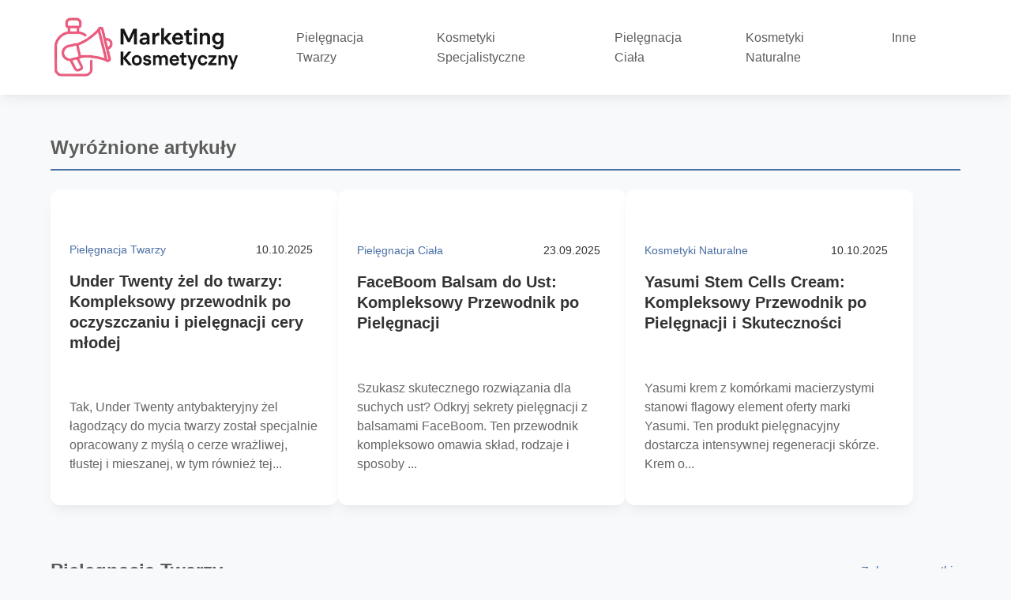

--- FILE ---
content_type: text/html
request_url: https://marketingkosmetyczny.pl/
body_size: 10002
content:
<!DOCTYPE html>

<html lang="pl">
<head>
<meta charset="utf-8"/>
<meta content="width=device-width, initial-scale=1.0" name="viewport"/>
<meta content="ie=edge" http-equiv="X-UA-Compatible"/>
<meta content="yes" name="mobile-web-app-capable"/>
<meta content="yes" name="apple-mobile-web-app-capable"/>
<meta content="default" name="apple-mobile-web-app-status-bar-style"/>
<meta content="#4a6fa5" name="theme-color"/>
<!-- Meta tagi -->
<title>Marketing Kosmetyczny – Promocja i Biznes</title>
<meta content="Marketing i reklama w branży beauty." name="description"/>
<meta content="Marketing Kosmetyczny – Promocja i Biznes" name="author"/>
<meta content="index, follow" name="robots"/>
<meta content="pl" name="language"/>
<meta content="wiadomości, artykuły, blog, informacje" name="keywords"/>
<!-- Canonical URL -->
<link href="https://marketingkosmetyczny.pl" rel="canonical"/>
<link href="https://marketingkosmetyczny.pl" hreflang="pl" rel="alternate"/>
<!-- Structured Data / JSON-LD -->
<script type="application/ld+json">{"@context": "https://schema.org", "@type": "WebSite", "name": "Marketing Kosmetyczny – Promocja i Biznes", "url": "/", "potentialAction": {"@type": "SearchAction", "target": "/search?q={search_term_string}", "query-input": "required name=search_term_string"}}</script>
<!-- Preload i preconnect dla kluczowych zasobów -->
<link as="style" crossorigin="anonymous" href="/static/css/style-combined.css" rel="preload"/>
<link as="script" crossorigin="anonymous" href="/static/js/main.js" rel="preload"/>
<!-- Preload Swiper CSS tylko na stronie głównej -->
<link as="style" crossorigin="anonymous" href="/static/css/swiper-bundle.min.css" rel="preload"/>
<!-- Favicon -->
<link href="/static/images/kosmetycznyfavicon.png" rel="icon"/>
<!-- Open Graph / Facebook -->
<meta content="website" property="og:type"/>
<meta content="https://marketingkosmetyczny.pl/" property="og:url"/>
<meta content="Marketing Kosmetyczny – Promocja i Biznes" property="og:title"/>
<meta content="Marketing i reklama w branży beauty." property="og:description"/>
<!-- Twitter -->
<meta content="summary_large_image" property="twitter:card"/>
<meta content="https://marketingkosmetyczny.pl/" property="twitter:url"/>
<meta content="Marketing Kosmetyczny – Promocja i Biznes" property="twitter:title"/>
<meta content="Marketing i reklama w branży beauty." property="twitter:description"/>
<!-- Krytyczny CSS -->
<link crossorigin="anonymous" href="/static/css/style-combined.css" rel="stylesheet"/>
<!-- Niestandardowe kolory -->
<link crossorigin="anonymous" href="/static/css/custom-colors.css" media="print" onload="this.media='all'" rel="stylesheet"/>
<!-- Niekrytyczny CSS (ładowany asynchronicznie) -->
<link crossorigin="anonymous" href="/static/css/slider-styles.css" media="print" onload="this.media='all'" rel="stylesheet"/>
<link crossorigin="anonymous" href="/static/css/swiper-bundle.min.css" media="print" onload="this.media='all'" rel="stylesheet"/>
<noscript>
<link crossorigin="anonymous" href="/static/css/slider-styles.css" rel="stylesheet"/>
<link crossorigin="anonymous" href="/static/css/swiper-bundle.min.css" rel="stylesheet"/>
</noscript>
<!-- Structured Data -->
<script type="application/ld+json">{"@context": "https://schema.org", "@type": "WebSite", "name": "Marketing Kosmetyczny – Promocja i Biznes", "url": "/", "potentialAction": {"@type": "SearchAction", "target": "/search?q={search_term_string}", "query-input": "required name=search_term_string"}}</script>
<style>
/* Style dla slidera przed inicjalizacją */
.featured-slider-container:not(.swiper-initialized) .swiper-wrapper {
    display: flex;
    flex-wrap: wrap;
    gap: 20px;
}

.featured-slider-container:not(.swiper-initialized) .swiper-slide {
    flex: 0 0 calc(33.333% - 20px);
    max-width: calc(33.333% - 20px);
}

@media (max-width: 992px) {
    .featured-slider-container:not(.swiper-initialized) .swiper-slide {
        flex: 0 0 calc(50% - 20px);
        max-width: calc(50% - 20px);
    }
}

@media (max-width: 576px) {
    .featured-slider-container:not(.swiper-initialized) .swiper-slide,
    .featured-slider-container.swiper-initialized .swiper-slide {
        flex: 0 0 100%;
        max-width: 100%;
        margin-bottom: 20px;
    }
    
    /* Wyłącz slider na urządzeniach mobilnych */
    .featured-slider-container.swiper-initialized .swiper-wrapper {
        display: flex;
        flex-direction: column;
    }
}
</style>
<script async="" data-website-id="b17fc56c-07e9-4ca1-b0a2-44f455261f0f" defer="" src="https://umami.contentation.com/script.js"></script>
</head>
<body>
<!-- Header -->
<header class="site-header">
<div class="container">
<div class="header-inner">
<div class="logo">
<a aria-label="Strona główna" href="/" title="Strona główna - Marketing Kosmetyczny – Promocja i Biznes">
<img alt="Marketing Kosmetyczny – Promocja i Biznes" height="80" src="/static/images/kosmetycznymain.webp" width="200"/>
</a>
</div>
<nav aria-label="Menu główne" class="main-nav">
<button aria-controls="main-menu" aria-expanded="false" aria-label="Przełącz menu" class="menu-toggle">
<span class="menu-icon"></span>
</button>
<ul class="menu" id="main-menu">
<li><a href="/kategoria/pielegnacja-twarzy" title="Kategoria: Pielęgnacja Twarzy">Pielęgnacja Twarzy</a></li>
<li><a href="/kategoria/kosmetyki-specjalistyczne" title="Kategoria: Kosmetyki Specjalistyczne">Kosmetyki Specjalistyczne</a></li>
<li><a href="/kategoria/pielegnacja-ciala" title="Kategoria: Pielęgnacja Ciała">Pielęgnacja Ciała</a></li>
<li><a href="/kategoria/kosmetyki-naturalne" title="Kategoria: Kosmetyki Naturalne">Kosmetyki Naturalne</a></li>
<li><a href="/kategoria/inne" title="Kategoria: Inne">Inne</a></li>
</ul>
</nav>
</div>
</div>
</header>
<!-- Breadcrumbs -->
<!-- Main Content -->
<main class="site-main">
<div class="container">
<div class="home-page" itemscope="" itemtype="https://schema.org/WebPage">
<section class="featured-posts" itemprop="mainContentOfPage" itemscope="" itemtype="https://schema.org/ItemList">
<div class="section-header">
<h2 class="section-title" itemprop="name">Wyróżnione artykuły</h2>
</div>
<meta content="Unordered" itemprop="itemListOrder"/>
<meta content="3" itemprop="numberOfItems"/>
<div class="featured-slider-container" data-slides-count="3">
<div class="swiper featured-slider">
<div class="swiper-wrapper">
<div class="swiper-slide" itemprop="itemListElement" itemscope="" itemtype="https://schema.org/ListItem">
<meta content="1" itemprop="position"/>
<article class="post-card" itemprop="item" itemscope="" itemtype="https://schema.org/Article">
<div class="post-content">
<div class="post-meta">
<span class="post-category">
<a href="/kategoria/pielegnacja-twarzy" title="Kategoria: Pielęgnacja Twarzy">Pielęgnacja Twarzy</a>
</span>
<span class="post-date" itemprop="datePublished">10.10.2025</span>
<meta content="2025-10-10T15:28:41" itemprop="datePublished"/>
</div>
<h3 class="post-title">
<a href="/blog/under-twenty-zel-do-twarzy-kompleksowy-przewodnik-po-oczyszczaniu-i-pielegnacji-cery-mlodej" itemprop="headline" title="Under Twenty żel do twarzy: Kompleksowy przewodnik po oczyszczaniu i pielęgnacji cery młodej">Under Twenty żel do twarzy: Kompleksowy przewodnik po oczyszczaniu i pielęgnacji cery młodej</a>
</h3>
<div class="post-excerpt" itemprop="description">
<p>Tak, Under Twenty antybakteryjny żel łagodzący do mycia twarzy został specjalnie opracowany z myślą o cerze wrażliwej, tłustej i mieszanej, w tym również tej...</p>
</div>
<link href="/blog/under-twenty-zel-do-twarzy-kompleksowy-przewodnik-po-oczyszczaniu-i-pielegnacji-cery-mlodej" itemprop="url"/>
<meta content="/blog/under-twenty-zel-do-twarzy-kompleksowy-przewodnik-po-oczyszczaniu-i-pielegnacji-cery-mlodej" itemprop="mainEntityOfPage"/>
<meta content="Redakcja" itemprop="author"/>
</div>
</article>
</div>
<div class="swiper-slide" itemprop="itemListElement" itemscope="" itemtype="https://schema.org/ListItem">
<meta content="2" itemprop="position"/>
<article class="post-card" itemprop="item" itemscope="" itemtype="https://schema.org/Article">
<div class="post-content">
<div class="post-meta">
<span class="post-category">
<a href="/kategoria/pielegnacja-ciala" title="Kategoria: Pielęgnacja Ciała">Pielęgnacja Ciała</a>
</span>
<span class="post-date" itemprop="datePublished">23.09.2025</span>
<meta content="2025-09-23T13:23:15" itemprop="datePublished"/>
</div>
<h3 class="post-title">
<a href="/blog/faceboom-balsam-do-ust-kompleksowy-przewodnik-po-pielegnacji" itemprop="headline" title="FaceBoom Balsam do Ust: Kompleksowy Przewodnik po Pielęgnacji">FaceBoom Balsam do Ust: Kompleksowy Przewodnik po Pielęgnacji</a>
</h3>
<div class="post-excerpt" itemprop="description">
<p>Szukasz skutecznego rozwiązania dla suchych ust? Odkryj sekrety pielęgnacji z balsamami FaceBoom. Ten przewodnik kompleksowo omawia skład, rodzaje i sposoby ...</p>
</div>
<link href="/blog/faceboom-balsam-do-ust-kompleksowy-przewodnik-po-pielegnacji" itemprop="url"/>
<meta content="/blog/faceboom-balsam-do-ust-kompleksowy-przewodnik-po-pielegnacji" itemprop="mainEntityOfPage"/>
<meta content="Redakcja" itemprop="author"/>
</div>
</article>
</div>
<div class="swiper-slide" itemprop="itemListElement" itemscope="" itemtype="https://schema.org/ListItem">
<meta content="3" itemprop="position"/>
<article class="post-card" itemprop="item" itemscope="" itemtype="https://schema.org/Article">
<div class="post-content">
<div class="post-meta">
<span class="post-category">
<a href="/kategoria/kosmetyki-naturalne" title="Kategoria: Kosmetyki Naturalne">Kosmetyki Naturalne</a>
</span>
<span class="post-date" itemprop="datePublished">10.10.2025</span>
<meta content="2025-10-10T14:10:24" itemprop="datePublished"/>
</div>
<h3 class="post-title">
<a href="/blog/yasumi-stem-cells-cream-kompleksowy-przewodnik-po-pielegnacji-i-skutecznosci" itemprop="headline" title="Yasumi Stem Cells Cream: Kompleksowy Przewodnik po Pielęgnacji i Skuteczności">Yasumi Stem Cells Cream: Kompleksowy Przewodnik po Pielęgnacji i Skuteczności</a>
</h3>
<div class="post-excerpt" itemprop="description">
<p>Yasumi krem z komórkami macierzystymi stanowi flagowy element oferty marki Yasumi. Ten produkt pielęgnacyjny dostarcza intensywnej regeneracji skórze. Krem o...</p>
</div>
<link href="/blog/yasumi-stem-cells-cream-kompleksowy-przewodnik-po-pielegnacji-i-skutecznosci" itemprop="url"/>
<meta content="/blog/yasumi-stem-cells-cream-kompleksowy-przewodnik-po-pielegnacji-i-skutecznosci" itemprop="mainEntityOfPage"/>
<meta content="Redakcja" itemprop="author"/>
</div>
</article>
</div>
</div>
<div class="swiper-button-next"></div>
<div class="swiper-button-prev"></div>
</div>
</div>
</section>
<section class="category-section" itemscope="" itemtype="https://schema.org/ItemList">
<div class="section-header">
<h2 class="section-title" itemprop="name">Pielęgnacja Twarzy</h2>
<a class="view-all" href="/kategoria/pielegnacja-twarzy" title="Zobacz wszystkie artykuły w kategorii: Pielęgnacja Twarzy">Zobacz wszystkie</a>
</div>
<meta content="Unordered" itemprop="itemListOrder"/>
<meta content="6" itemprop="numberOfItems"/>
<div class="posts-grid">
<article class="post-card" itemprop="itemListElement" itemscope="" itemtype="https://schema.org/ListItem">
<meta content="1" itemprop="position"/>
<div itemprop="item" itemscope="" itemtype="https://schema.org/Article">
<div class="post-content">
<div class="post-meta">
<span class="post-date" itemprop="datePublished">02.11.2025</span>
<meta content="2025-11-02T15:02:35" itemprop="datePublished"/>
<span class="post-author" itemprop="author" itemscope="" itemtype="https://schema.org/Person">
<span itemprop="name">Redakcja</span>
</span>
</div>
<h3 class="post-title">
<a href="/blog/eveline-krem-ze-sluzem-slimaka-kompleksowy-przewodnik-po-linii-royal-snail" itemprop="headline" title="Eveline Krem ze śluzem ślimaka: Kompleksowy Przewodnik po Linii Royal Snail">Eveline Krem ze śluzem ślimaka: Kompleksowy Przewodnik po Linii Royal Snail</a>
</h3>
<div class="post-excerpt" itemprop="description">
<p>Koncentracja składników aktywnych, takich jak filtrowany śluz ślimaka, waha się od 3% do 11% w formułach Eveline, w zależności od specyfiki produktu i jego p...</p>
</div>
<link href="/blog/eveline-krem-ze-sluzem-slimaka-kompleksowy-przewodnik-po-linii-royal-snail" itemprop="url"/>
<meta content="/blog/eveline-krem-ze-sluzem-slimaka-kompleksowy-przewodnik-po-linii-royal-snail" itemprop="mainEntityOfPage"/>
</div>
</div>
</article>
<article class="post-card" itemprop="itemListElement" itemscope="" itemtype="https://schema.org/ListItem">
<meta content="2" itemprop="position"/>
<div itemprop="item" itemscope="" itemtype="https://schema.org/Article">
<div class="post-content">
<div class="post-meta">
<span class="post-date" itemprop="datePublished">28.10.2025</span>
<meta content="2025-10-28T15:56:18" itemprop="datePublished"/>
<span class="post-author" itemprop="author" itemscope="" itemtype="https://schema.org/Person">
<span itemprop="name">Redakcja</span>
</span>
</div>
<h3 class="post-title">
<a href="/blog/kompleksowy-przewodnik-po-kremie-do-twarzy-bialy-jelen-sklad-dzialanie-i-opinie" itemprop="headline" title="Kompleksowy przewodnik po kremie do twarzy Biały Jeleń: Skład, Działanie i Opinie">Kompleksowy przewodnik po kremie do twarzy Biały Jeleń: Skład, Działanie i Opinie</a>
</h3>
<div class="post-excerpt" itemprop="description">
<p>Biały Jeleń krem do twarzy stanowi idealne rozwiązanie. Jest przeznaczony do codziennej pielęgnacji skóry. Skóra sucha, odwodniona i wrażliwa znajdzie w nim ...</p>
</div>
<link href="/blog/kompleksowy-przewodnik-po-kremie-do-twarzy-bialy-jelen-sklad-dzialanie-i-opinie" itemprop="url"/>
<meta content="/blog/kompleksowy-przewodnik-po-kremie-do-twarzy-bialy-jelen-sklad-dzialanie-i-opinie" itemprop="mainEntityOfPage"/>
</div>
</div>
</article>
<article class="post-card" itemprop="itemListElement" itemscope="" itemtype="https://schema.org/ListItem">
<meta content="3" itemprop="position"/>
<div itemprop="item" itemscope="" itemtype="https://schema.org/Article">
<div class="post-content">
<div class="post-meta">
<span class="post-date" itemprop="datePublished">05.11.2025</span>
<meta content="2025-11-05T18:24:36" itemprop="datePublished"/>
<span class="post-author" itemprop="author" itemscope="" itemtype="https://schema.org/Person">
<span itemprop="name">Redakcja</span>
</span>
</div>
<h3 class="post-title">
<a href="/blog/nacomi-aqua-hydra-skin-pelny-przewodnik-po-intensywnym-nawilzeniu-i-kompleksowej-pielegnacji" itemprop="headline" title="Nacomi Aqua Hydra Skin: Pełny przewodnik po intensywnym nawilżeniu i kompleksowej pielęgnacji">Nacomi Aqua Hydra Skin: Pełny przewodnik po intensywnym nawilżeniu i kompleksowej pielęgnacji</a>
</h3>
<div class="post-excerpt" itemprop="description">
<p>Poznaj Nacomi Aqua Hydra Skin, innowacyjny koktajl nawilżający. Ten produkt intensywnie nawadnia skórę. Minimalizuje pierwsze zmarszczki. Zapobiega przedwcze...</p>
</div>
<link href="/blog/nacomi-aqua-hydra-skin-pelny-przewodnik-po-intensywnym-nawilzeniu-i-kompleksowej-pielegnacji" itemprop="url"/>
<meta content="/blog/nacomi-aqua-hydra-skin-pelny-przewodnik-po-intensywnym-nawilzeniu-i-kompleksowej-pielegnacji" itemprop="mainEntityOfPage"/>
</div>
</div>
</article>
<article class="post-card" itemprop="itemListElement" itemscope="" itemtype="https://schema.org/ListItem">
<meta content="4" itemprop="position"/>
<div itemprop="item" itemscope="" itemtype="https://schema.org/Article">
<div class="post-content">
<div class="post-meta">
<span class="post-date" itemprop="datePublished">28.10.2025</span>
<meta content="2025-10-28T11:55:11" itemprop="datePublished"/>
<span class="post-author" itemprop="author" itemscope="" itemtype="https://schema.org/Person">
<span itemprop="name">Redakcja</span>
</span>
</div>
<h3 class="post-title">
<a href="/blog/augustinus-bader-the-rich-cream-kompleksowa-recenzja-i-analiza-dzialania" itemprop="headline" title="Augustinus Bader The Rich Cream: Kompleksowa Recenzja i Analiza Działania">Augustinus Bader The Rich Cream: Kompleksowa Recenzja i Analiza Działania</a>
</h3>
<div class="post-excerpt" itemprop="description">
<p>TFC8®, czyli Trigger Factor Complex, to opatentowany kompleks ponad 40 substancji aktywnych, opracowany przez profesora Augustinus Badera. Jego działanie pol...</p>
</div>
<link href="/blog/augustinus-bader-the-rich-cream-kompleksowa-recenzja-i-analiza-dzialania" itemprop="url"/>
<meta content="/blog/augustinus-bader-the-rich-cream-kompleksowa-recenzja-i-analiza-dzialania" itemprop="mainEntityOfPage"/>
</div>
</div>
</article>
<article class="post-card" itemprop="itemListElement" itemscope="" itemtype="https://schema.org/ListItem">
<meta content="5" itemprop="position"/>
<div itemprop="item" itemscope="" itemtype="https://schema.org/Article">
<div class="post-content">
<div class="post-meta">
<span class="post-date" itemprop="datePublished">29.09.2025</span>
<meta content="2025-09-29T12:46:24" itemprop="datePublished"/>
<span class="post-author" itemprop="author" itemscope="" itemtype="https://schema.org/Person">
<span itemprop="name">Redakcja</span>
</span>
</div>
<h3 class="post-title">
<a href="/blog/avene-krem-do-twarzy-kompleksowy-przewodnik-po-nawilzeniu-i-pielegnacji" itemprop="headline" title="Avene krem do twarzy: kompleksowy przewodnik po nawilżeniu i pielęgnacji">Avene krem do twarzy: kompleksowy przewodnik po nawilżeniu i pielęgnacji</a>
</h3>
<div class="post-excerpt" itemprop="description">
<p>Avene jest renomowaną marką w dziedzinie dermatologii. Jej avene krem nawilżający oferuje wyjątkową pielęgnację. Marka powstała we Francji, opiera się na der...</p>
</div>
<link href="/blog/avene-krem-do-twarzy-kompleksowy-przewodnik-po-nawilzeniu-i-pielegnacji" itemprop="url"/>
<meta content="/blog/avene-krem-do-twarzy-kompleksowy-przewodnik-po-nawilzeniu-i-pielegnacji" itemprop="mainEntityOfPage"/>
</div>
</div>
</article>
<article class="post-card" itemprop="itemListElement" itemscope="" itemtype="https://schema.org/ListItem">
<meta content="6" itemprop="position"/>
<div itemprop="item" itemscope="" itemtype="https://schema.org/Article">
<div class="post-content">
<div class="post-meta">
<span class="post-date" itemprop="datePublished">23.10.2025</span>
<meta content="2025-10-23T15:45:55" itemprop="datePublished"/>
<span class="post-author" itemprop="author" itemscope="" itemtype="https://schema.org/Person">
<span itemprop="name">Redakcja</span>
</span>
</div>
<h3 class="post-title">
<a href="/blog/basiclab-zel-do-mycia-kompleksowy-przewodnik-po-oczyszczaniu-skory" itemprop="headline" title="BasicLab żel do mycia: Kompleksowy przewodnik po oczyszczaniu skóry">BasicLab żel do mycia: Kompleksowy przewodnik po oczyszczaniu skóry</a>
</h3>
<div class="post-excerpt" itemprop="description">
<p>Tak, BasicLab kładzie nacisk na tworzenie formuł, które minimalizują ryzyko podrażnień i reakcji alergicznych. Basiclab żel oczyszczający do skóry suchej i w...</p>
</div>
<link href="/blog/basiclab-zel-do-mycia-kompleksowy-przewodnik-po-oczyszczaniu-skory" itemprop="url"/>
<meta content="/blog/basiclab-zel-do-mycia-kompleksowy-przewodnik-po-oczyszczaniu-skory" itemprop="mainEntityOfPage"/>
</div>
</div>
</article>
</div>
</section>
<section class="category-section" itemscope="" itemtype="https://schema.org/ItemList">
<div class="section-header">
<h2 class="section-title" itemprop="name">Kosmetyki Specjalistyczne</h2>
<a class="view-all" href="/kategoria/kosmetyki-specjalistyczne" title="Zobacz wszystkie artykuły w kategorii: Kosmetyki Specjalistyczne">Zobacz wszystkie</a>
</div>
<meta content="Unordered" itemprop="itemListOrder"/>
<meta content="6" itemprop="numberOfItems"/>
<div class="posts-grid">
<article class="post-card" itemprop="itemListElement" itemscope="" itemtype="https://schema.org/ListItem">
<meta content="1" itemprop="position"/>
<div itemprop="item" itemscope="" itemtype="https://schema.org/Article">
<div class="post-content">
<div class="post-meta">
<span class="post-date" itemprop="datePublished">11.11.2025</span>
<meta content="2025-11-11T17:39:44" itemprop="datePublished"/>
<span class="post-author" itemprop="author" itemscope="" itemtype="https://schema.org/Person">
<span itemprop="name">Redakcja</span>
</span>
</div>
<h3 class="post-title">
<a href="/blog/elancyl-na-rozstepy-kompleksowa-analiza-produktu-skladu-i-rynkowych-alternatyw-w-kontekscie-dostepnosci" itemprop="headline" title="Elancyl na rozstępy: Kompleksowa analiza produktu, składu i rynkowych alternatyw w kontekście dostępności">Elancyl na rozstępy: Kompleksowa analiza produktu, składu i rynkowych alternatyw w kontekście dostępności</a>
</h3>
<div class="post-excerpt" itemprop="description">
<p>Nie ma oficjalnych informacji o całkowitym wycofaniu Elancyl z rynku. Dostępność produktów może się różnić w zależności od regionu i kanałów dystrybucji. Ogr...</p>
</div>
<link href="/blog/elancyl-na-rozstepy-kompleksowa-analiza-produktu-skladu-i-rynkowych-alternatyw-w-kontekscie-dostepnosci" itemprop="url"/>
<meta content="/blog/elancyl-na-rozstepy-kompleksowa-analiza-produktu-skladu-i-rynkowych-alternatyw-w-kontekscie-dostepnosci" itemprop="mainEntityOfPage"/>
</div>
</div>
</article>
<article class="post-card" itemprop="itemListElement" itemscope="" itemtype="https://schema.org/ListItem">
<meta content="2" itemprop="position"/>
<div itemprop="item" itemscope="" itemtype="https://schema.org/Article">
<div class="post-content">
<div class="post-meta">
<span class="post-date" itemprop="datePublished">09.10.2025</span>
<meta content="2025-10-09T14:11:39" itemprop="datePublished"/>
<span class="post-author" itemprop="author" itemscope="" itemtype="https://schema.org/Person">
<span itemprop="name">Redakcja</span>
</span>
</div>
<h3 class="post-title">
<a href="/blog/bielenda-10-w-1-wielofunkcyjne-kremy-cc-do-ciala-kompletny-przewodnik" itemprop="headline" title="Bielenda 10 w 1: Wielofunkcyjne Kremy CC do Ciała – Kompletny Przewodnik">Bielenda 10 w 1: Wielofunkcyjne Kremy CC do Ciała – Kompletny Przewodnik</a>
</h3>
<div class="post-excerpt" itemprop="description">
<p>Bielenda 10 w 1 rewolucjonizuje codzienną pielęgnację ciała. To zaawansowany krem CC do ciała, który łączy wiele funkcji. Skrót 'CC' oznacza Color Correcting...</p>
</div>
<link href="/blog/bielenda-10-w-1-wielofunkcyjne-kremy-cc-do-ciala-kompletny-przewodnik" itemprop="url"/>
<meta content="/blog/bielenda-10-w-1-wielofunkcyjne-kremy-cc-do-ciala-kompletny-przewodnik" itemprop="mainEntityOfPage"/>
</div>
</div>
</article>
<article class="post-card" itemprop="itemListElement" itemscope="" itemtype="https://schema.org/ListItem">
<meta content="3" itemprop="position"/>
<div itemprop="item" itemscope="" itemtype="https://schema.org/Article">
<div class="post-content">
<div class="post-meta">
<span class="post-date" itemprop="datePublished">29.10.2025</span>
<meta content="2025-10-29T16:23:35" itemprop="datePublished"/>
<span class="post-author" itemprop="author" itemscope="" itemtype="https://schema.org/Person">
<span itemprop="name">Redakcja</span>
</span>
</div>
<h3 class="post-title">
<a href="/blog/bio-oil-na-rozstepy-kompleksowe-opinie-i-analiza-skutecznosci" itemprop="headline" title="Bio-Oil na rozstępy: Kompleksowe opinie i analiza skuteczności">Bio-Oil na rozstępy: Kompleksowe opinie i analiza skuteczności</a>
</h3>
<div class="post-excerpt" itemprop="description">
<p>Bio-Oil to ceniony produkt do pielęgnacji skóry. Jego unikalny Bio-Oil skład łączy naturalne ekstrakty roślinne. Zawiera również witaminy oraz innowacyjny Pu...</p>
</div>
<link href="/blog/bio-oil-na-rozstepy-kompleksowe-opinie-i-analiza-skutecznosci" itemprop="url"/>
<meta content="/blog/bio-oil-na-rozstepy-kompleksowe-opinie-i-analiza-skutecznosci" itemprop="mainEntityOfPage"/>
</div>
</div>
</article>
<article class="post-card" itemprop="itemListElement" itemscope="" itemtype="https://schema.org/ListItem">
<meta content="4" itemprop="position"/>
<div itemprop="item" itemscope="" itemtype="https://schema.org/Article">
<div class="post-content">
<div class="post-meta">
<span class="post-date" itemprop="datePublished">24.09.2025</span>
<meta content="2025-09-24T15:46:44" itemprop="datePublished"/>
<span class="post-author" itemprop="author" itemscope="" itemtype="https://schema.org/Person">
<span itemprop="name">Redakcja</span>
</span>
</div>
<h3 class="post-title">
<a href="/blog/body-boom-pianka-brazujaca-opinie-kompleksowy-przewodnik-po-produkcie" itemprop="headline" title="Body Boom Pianka Brązująca Opinie: Kompleksowy Przewodnik po Produkcie">Body Boom Pianka Brązująca Opinie: Kompleksowy Przewodnik po Produkcie</a>
</h3>
<div class="post-excerpt" itemprop="description">
<p>Głównym składnikiem brązującym w piance brązującej Body Boom jest erytruloza. Jest to naturalny cukier. Reaguje on z aminokwasami w naskórku. W ten sposób tw...</p>
</div>
<link href="/blog/body-boom-pianka-brazujaca-opinie-kompleksowy-przewodnik-po-produkcie" itemprop="url"/>
<meta content="/blog/body-boom-pianka-brazujaca-opinie-kompleksowy-przewodnik-po-produkcie" itemprop="mainEntityOfPage"/>
</div>
</div>
</article>
<article class="post-card" itemprop="itemListElement" itemscope="" itemtype="https://schema.org/ListItem">
<meta content="5" itemprop="position"/>
<div itemprop="item" itemscope="" itemtype="https://schema.org/Article">
<div class="post-content">
<div class="post-meta">
<span class="post-date" itemprop="datePublished">17.10.2025</span>
<meta content="2025-10-17T17:49:30" itemprop="datePublished"/>
<span class="post-author" itemprop="author" itemscope="" itemtype="https://schema.org/Person">
<span itemprop="name">Redakcja</span>
</span>
</div>
<h3 class="post-title">
<a href="/blog/cerkobaza-od-jakiego-wieku-kompletny-przewodnik-po-emolientach-cerko" itemprop="headline" title="Cerkobaza od jakiego wieku: Kompletny przewodnik po emolientach Cerko">Cerkobaza od jakiego wieku: Kompletny przewodnik po emolientach Cerko</a>
</h3>
<div class="post-excerpt" itemprop="description">
<p>Kombinacja składników w Cerkobazie działa synergistycznie. Zapewnia zarówno nawilżenie, jak i ochronę okluzyjną. Jest to kluczowe dla skóry wymagającej inten...</p>
</div>
<link href="/blog/cerkobaza-od-jakiego-wieku-kompletny-przewodnik-po-emolientach-cerko" itemprop="url"/>
<meta content="/blog/cerkobaza-od-jakiego-wieku-kompletny-przewodnik-po-emolientach-cerko" itemprop="mainEntityOfPage"/>
</div>
</div>
</article>
<article class="post-card" itemprop="itemListElement" itemscope="" itemtype="https://schema.org/ListItem">
<meta content="6" itemprop="position"/>
<div itemprop="item" itemscope="" itemtype="https://schema.org/Article">
<div class="post-content">
<div class="post-meta">
<span class="post-date" itemprop="datePublished">25.10.2025</span>
<meta content="2025-10-25T17:44:23" itemprop="datePublished"/>
<span class="post-author" itemprop="author" itemscope="" itemtype="https://schema.org/Person">
<span itemprop="name">Redakcja</span>
</span>
</div>
<h3 class="post-title">
<a href="/blog/co-to-jest-okluzja-w-kosmetyce-definicja-mechanizmy-i-praktyczne-zastosowanie" itemprop="headline" title="Co to jest okluzja w kosmetyce: Definicja, mechanizmy i praktyczne zastosowanie">Co to jest okluzja w kosmetyce: Definicja, mechanizmy i praktyczne zastosowanie</a>
</h3>
<div class="post-excerpt" itemprop="description">
<p>Co to jest okluzja w kosmetyce? To kluczowy proces polegający na aplikowaniu na powierzchnię skóry specjalnej, ochronnej warstwy. Warstwa ta ma za zadanie sk...</p>
</div>
<link href="/blog/co-to-jest-okluzja-w-kosmetyce-definicja-mechanizmy-i-praktyczne-zastosowanie" itemprop="url"/>
<meta content="/blog/co-to-jest-okluzja-w-kosmetyce-definicja-mechanizmy-i-praktyczne-zastosowanie" itemprop="mainEntityOfPage"/>
</div>
</div>
</article>
</div>
</section>
<section class="category-section" itemscope="" itemtype="https://schema.org/ItemList">
<div class="section-header">
<h2 class="section-title" itemprop="name">Pielęgnacja Ciała</h2>
<a class="view-all" href="/kategoria/pielegnacja-ciala" title="Zobacz wszystkie artykuły w kategorii: Pielęgnacja Ciała">Zobacz wszystkie</a>
</div>
<meta content="Unordered" itemprop="itemListOrder"/>
<meta content="6" itemprop="numberOfItems"/>
<div class="posts-grid">
<article class="post-card" itemprop="itemListElement" itemscope="" itemtype="https://schema.org/ListItem">
<meta content="1" itemprop="position"/>
<div itemprop="item" itemscope="" itemtype="https://schema.org/Article">
<div class="post-content">
<div class="post-meta">
<span class="post-date" itemprop="datePublished">18.09.2025</span>
<meta content="2025-09-18T10:44:11" itemprop="datePublished"/>
<span class="post-author" itemprop="author" itemscope="" itemtype="https://schema.org/Person">
<span itemprop="name">Redakcja</span>
</span>
</div>
<h3 class="post-title">
<a href="/blog/skuteczny-olejek-na-cellulit-w-rossmannie-kompleksowy-przewodnik-po-produktach-i-metodach" itemprop="headline" title="Skuteczny olejek na cellulit w Rossmannie: Kompleksowy przewodnik po produktach i metodach">Skuteczny olejek na cellulit w Rossmannie: Kompleksowy przewodnik po produktach i metodach</a>
</h3>
<div class="post-excerpt" itemprop="description">
<p>Dostępne w drogeriach Rossmann produkty antycellulitowe pomagają w walce z ÃÂ¢ÃÂÃÂpomarańczową skórką”. Skupiamy się na składzie, działaniu oraz opiniach użytkowni...</p>
</div>
<link href="/blog/skuteczny-olejek-na-cellulit-w-rossmannie-kompleksowy-przewodnik-po-produktach-i-metodach" itemprop="url"/>
<meta content="/blog/skuteczny-olejek-na-cellulit-w-rossmannie-kompleksowy-przewodnik-po-produktach-i-metodach" itemprop="mainEntityOfPage"/>
</div>
</div>
</article>
<article class="post-card" itemprop="itemListElement" itemscope="" itemtype="https://schema.org/ListItem">
<meta content="2" itemprop="position"/>
<div itemprop="item" itemscope="" itemtype="https://schema.org/Article">
<div class="post-content">
<div class="post-meta">
<span class="post-date" itemprop="datePublished">10.10.2025</span>
<meta content="2025-10-10T12:38:12" itemprop="datePublished"/>
<span class="post-author" itemprop="author" itemscope="" itemtype="https://schema.org/Person">
<span itemprop="name">Redakcja</span>
</span>
</div>
<h3 class="post-title">
<a href="/blog/krem-na-mroz-rossmann-kompleksowy-przewodnik-po-ochronie-skory-w-niskich-temperaturach" itemprop="headline" title="Krem na Mróz Rossmann: Kompleksowy Przewodnik po Ochronie Skóry w Niskich Temperaturach">Krem na Mróz Rossmann: Kompleksowy Przewodnik po Ochronie Skóry w Niskich Temperaturach</a>
</h3>
<div class="post-excerpt" itemprop="description">
<p>Woda w kremie może zamarznąć na powierzchni skóry w niskich temperaturach. To prowadzi do mikrouszkodzeń i podrażnień. Dlatego krem na mróz powinien bazować ...</p>
</div>
<link href="/blog/krem-na-mroz-rossmann-kompleksowy-przewodnik-po-ochronie-skory-w-niskich-temperaturach" itemprop="url"/>
<meta content="/blog/krem-na-mroz-rossmann-kompleksowy-przewodnik-po-ochronie-skory-w-niskich-temperaturach" itemprop="mainEntityOfPage"/>
</div>
</div>
</article>
<article class="post-card" itemprop="itemListElement" itemscope="" itemtype="https://schema.org/ListItem">
<meta content="3" itemprop="position"/>
<div itemprop="item" itemscope="" itemtype="https://schema.org/Article">
<div class="post-content">
<div class="post-meta">
<span class="post-date" itemprop="datePublished">12.10.2025</span>
<meta content="2025-10-12T17:07:19" itemprop="datePublished"/>
<span class="post-author" itemprop="author" itemscope="" itemtype="https://schema.org/Person">
<span itemprop="name">Redakcja</span>
</span>
</div>
<h3 class="post-title">
<a href="/blog/krem-bambino-z-cynkiem-kompleksowy-przewodnik-po-pielegnacji-skory" itemprop="headline" title="Krem Bambino z Cynkiem: Kompleksowy Przewodnik po Pielęgnacji Skóry">Krem Bambino z Cynkiem: Kompleksowy Przewodnik po Pielęgnacji Skóry</a>
</h3>
<div class="post-excerpt" itemprop="description">
<p>Krem Bambino to szczególnie delikatny produkt, stworzony z myślą o najmłodszych. Służy on do codziennej ochrony wrażliwej skóry niemowląt i dzieci. Można go ...</p>
</div>
<link href="/blog/krem-bambino-z-cynkiem-kompleksowy-przewodnik-po-pielegnacji-skory" itemprop="url"/>
<meta content="/blog/krem-bambino-z-cynkiem-kompleksowy-przewodnik-po-pielegnacji-skory" itemprop="mainEntityOfPage"/>
</div>
</div>
</article>
<article class="post-card" itemprop="itemListElement" itemscope="" itemtype="https://schema.org/ListItem">
<meta content="4" itemprop="position"/>
<div itemprop="item" itemscope="" itemtype="https://schema.org/Article">
<div class="post-content">
<div class="post-meta">
<span class="post-date" itemprop="datePublished">20.09.2025</span>
<meta content="2025-09-20T14:58:55" itemprop="datePublished"/>
<span class="post-author" itemprop="author" itemscope="" itemtype="https://schema.org/Person">
<span itemprop="name">Redakcja</span>
</span>
</div>
<h3 class="post-title">
<a href="/blog/mydlo-aleppo-rossmann-opinie-sklad-i-zastosowanie" itemprop="headline" title="Mydło Aleppo Rossmann: Opinie, Skład i Zastosowanie">Mydło Aleppo Rossmann: Opinie, Skład i Zastosowanie</a>
</h3>
<div class="post-excerpt" itemprop="description">
<p>Mydło Aleppo to ceniony produkt o wielowiekowej tradycji. Pochodzi z Syrii i słynie z naturalnego składu. Dostępne jest także w Rossmannie, gdzie zbiera pozy...</p>
</div>
<link href="/blog/mydlo-aleppo-rossmann-opinie-sklad-i-zastosowanie" itemprop="url"/>
<meta content="/blog/mydlo-aleppo-rossmann-opinie-sklad-i-zastosowanie" itemprop="mainEntityOfPage"/>
</div>
</div>
</article>
<article class="post-card" itemprop="itemListElement" itemscope="" itemtype="https://schema.org/ListItem">
<meta content="5" itemprop="position"/>
<div itemprop="item" itemscope="" itemtype="https://schema.org/Article">
<div class="post-content">
<div class="post-meta">
<span class="post-date" itemprop="datePublished">26.09.2025</span>
<meta content="2025-09-26T14:43:10" itemprop="datePublished"/>
<span class="post-author" itemprop="author" itemscope="" itemtype="https://schema.org/Person">
<span itemprop="name">Redakcja</span>
</span>
</div>
<h3 class="post-title">
<a href="/blog/bambino-zel-pod-prysznic-kompleksowy-przewodnik-po-pielegnacji-dla-calej-rodziny" itemprop="headline" title="Bambino żel pod prysznic: Kompleksowy przewodnik po pielęgnacji dla całej rodziny">Bambino żel pod prysznic: Kompleksowy przewodnik po pielęgnacji dla całej rodziny</a>
</h3>
<div class="post-excerpt" itemprop="description">
<p>Bambino żel pod prysznic to produkt stworzony z myślą o delikatnej skórze całej rodziny. Jego hiperdelikatna formuła zapewnia skuteczne oczyszczenie. Jednocz...</p>
</div>
<link href="/blog/bambino-zel-pod-prysznic-kompleksowy-przewodnik-po-pielegnacji-dla-calej-rodziny" itemprop="url"/>
<meta content="/blog/bambino-zel-pod-prysznic-kompleksowy-przewodnik-po-pielegnacji-dla-calej-rodziny" itemprop="mainEntityOfPage"/>
</div>
</div>
</article>
<article class="post-card" itemprop="itemListElement" itemscope="" itemtype="https://schema.org/ListItem">
<meta content="6" itemprop="position"/>
<div itemprop="item" itemscope="" itemtype="https://schema.org/Article">
<div class="post-content">
<div class="post-meta">
<span class="post-date" itemprop="datePublished">09.10.2025</span>
<meta content="2025-10-09T11:19:43" itemprop="datePublished"/>
<span class="post-author" itemprop="author" itemscope="" itemtype="https://schema.org/Person">
<span itemprop="name">Redakcja</span>
</span>
</div>
<h3 class="post-title">
<a href="/blog/szare-mydlo-w-plynie-kompleksowy-przewodnik-po-wlasciwosciach-i-zastosowaniach" itemprop="headline" title="Szare mydło w płynie: Kompleksowy przewodnik po właściwościach i zastosowaniach">Szare mydło w płynie: Kompleksowy przewodnik po właściwościach i zastosowaniach</a>
</h3>
<div class="post-excerpt" itemprop="description">
<p>Główna różnica polega na formie i wygodzie aplikacji. Szare mydło w płynie jest łatwiejsze w dozowaniu i bardziej higieniczne w użytkowaniu, szczególnie w mi...</p>
</div>
<link href="/blog/szare-mydlo-w-plynie-kompleksowy-przewodnik-po-wlasciwosciach-i-zastosowaniach" itemprop="url"/>
<meta content="/blog/szare-mydlo-w-plynie-kompleksowy-przewodnik-po-wlasciwosciach-i-zastosowaniach" itemprop="mainEntityOfPage"/>
</div>
</div>
</article>
</div>
</section>
<section class="category-section" itemscope="" itemtype="https://schema.org/ItemList">
<div class="section-header">
<h2 class="section-title" itemprop="name">Kosmetyki Naturalne</h2>
<a class="view-all" href="/kategoria/kosmetyki-naturalne" title="Zobacz wszystkie artykuły w kategorii: Kosmetyki Naturalne">Zobacz wszystkie</a>
</div>
<meta content="Unordered" itemprop="itemListOrder"/>
<meta content="6" itemprop="numberOfItems"/>
<div class="posts-grid">
<article class="post-card" itemprop="itemListElement" itemscope="" itemtype="https://schema.org/ListItem">
<meta content="1" itemprop="position"/>
<div itemprop="item" itemscope="" itemtype="https://schema.org/Article">
<div class="post-content">
<div class="post-meta">
<span class="post-date" itemprop="datePublished">28.10.2025</span>
<meta content="2025-10-28T10:18:35" itemprop="datePublished"/>
<span class="post-author" itemprop="author" itemscope="" itemtype="https://schema.org/Person">
<span itemprop="name">Redakcja</span>
</span>
</div>
<h3 class="post-title">
<a href="/blog/olej-rycynowy-apteczka-babuni-kompletny-przewodnik-po-wlasciwosciach-i-zastosowaniach" itemprop="headline" title="Olej rycynowy Apteczka Babuni: Kompletny Przewodnik po Właściwościach i Zastosowaniach">Olej rycynowy Apteczka Babuni: Kompletny Przewodnik po Właściwościach i Zastosowaniach</a>
</h3>
<div class="post-excerpt" itemprop="description">
<p>Rycyna jest silnie toksyczną lektyną białkową. Występuje ona w nasionach rącznika pospolitego. Olej rycynowy, choć również pochodzi z tych nasion, jest pozba...</p>
</div>
<link href="/blog/olej-rycynowy-apteczka-babuni-kompletny-przewodnik-po-wlasciwosciach-i-zastosowaniach" itemprop="url"/>
<meta content="/blog/olej-rycynowy-apteczka-babuni-kompletny-przewodnik-po-wlasciwosciach-i-zastosowaniach" itemprop="mainEntityOfPage"/>
</div>
</div>
</article>
<article class="post-card" itemprop="itemListElement" itemscope="" itemtype="https://schema.org/ListItem">
<meta content="2" itemprop="position"/>
<div itemprop="item" itemscope="" itemtype="https://schema.org/Article">
<div class="post-content">
<div class="post-meta">
<span class="post-date" itemprop="datePublished">04.10.2025</span>
<meta content="2025-10-04T17:13:41" itemprop="datePublished"/>
<span class="post-author" itemprop="author" itemscope="" itemtype="https://schema.org/Person">
<span itemprop="name">Redakcja</span>
</span>
</div>
<h3 class="post-title">
<a href="/blog/cliv-kosmetyki-koreanskie-opinie-kompleksowy-przewodnik-i-analiza" itemprop="headline" title="Cliv Kosmetyki Koreańskie Opinie: Kompleksowy Przewodnik i Analiza">Cliv Kosmetyki Koreańskie Opinie: Kompleksowy Przewodnik i Analiza</a>
</h3>
<div class="post-excerpt" itemprop="description">
<p>Wybór odpowiednich kosmetyków koreańskich stanowi wyzwanie. Rynek jest nasycony produktami, a decyzja bywa trudna. Dlatego Cliv kosmetyki koreańskie opinie m...</p>
</div>
<link href="/blog/cliv-kosmetyki-koreanskie-opinie-kompleksowy-przewodnik-i-analiza" itemprop="url"/>
<meta content="/blog/cliv-kosmetyki-koreanskie-opinie-kompleksowy-przewodnik-i-analiza" itemprop="mainEntityOfPage"/>
</div>
</div>
</article>
<article class="post-card" itemprop="itemListElement" itemscope="" itemtype="https://schema.org/ListItem">
<meta content="3" itemprop="position"/>
<div itemprop="item" itemscope="" itemtype="https://schema.org/Article">
<div class="post-content">
<div class="post-meta">
<span class="post-date" itemprop="datePublished">21.09.2025</span>
<meta content="2025-09-21T11:16:13" itemprop="datePublished"/>
<span class="post-author" itemprop="author" itemscope="" itemtype="https://schema.org/Person">
<span itemprop="name">Redakcja</span>
</span>
</div>
<h3 class="post-title">
<a href="/blog/cliv-maska-z-witamina-c-kompleksowy-przewodnik-po-koreanskiej-pielegnacji" itemprop="headline" title="Cliv maska z witaminą C: Kompleksowy przewodnik po koreańskiej pielęgnacji">Cliv maska z witaminą C: Kompleksowy przewodnik po koreańskiej pielęgnacji</a>
</h3>
<div class="post-excerpt" itemprop="description">
<p>Odkryj potęgę koreańskiej pielęgnacji z Cliv maską z witaminą C. Ten innowacyjny produkt rewitalizuje skórę. Zapewnia jej promienny wygląd. Poznaj dogłębnie ...</p>
</div>
<link href="/blog/cliv-maska-z-witamina-c-kompleksowy-przewodnik-po-koreanskiej-pielegnacji" itemprop="url"/>
<meta content="/blog/cliv-maska-z-witamina-c-kompleksowy-przewodnik-po-koreanskiej-pielegnacji" itemprop="mainEntityOfPage"/>
</div>
</div>
</article>
<article class="post-card" itemprop="itemListElement" itemscope="" itemtype="https://schema.org/ListItem">
<meta content="4" itemprop="position"/>
<div itemprop="item" itemscope="" itemtype="https://schema.org/Article">
<div class="post-content">
<div class="post-meta">
<span class="post-date" itemprop="datePublished">20.10.2025</span>
<meta content="2025-10-20T11:46:55" itemprop="datePublished"/>
<span class="post-author" itemprop="author" itemscope="" itemtype="https://schema.org/Person">
<span itemprop="name">Redakcja</span>
</span>
</div>
<h3 class="post-title">
<a href="/blog/fenty-skin-fat-water-kompleksowy-przewodnik-po-innowacyjnym-toniku-serum" itemprop="headline" title="Fenty Skin Fat Water: Kompleksowy Przewodnik po Innowacyjnym Toniku-Serum">Fenty Skin Fat Water: Kompleksowy Przewodnik po Innowacyjnym Toniku-Serum</a>
</h3>
<div class="post-excerpt" itemprop="description">
<p>Fenty Skin Fat Water to przełomowy kosmetyk do pielęgnacji. Został on stworzony z myślą o nowoczesnych potrzebach skóry. Produkt łączy funkcje toniku i serum...</p>
</div>
<link href="/blog/fenty-skin-fat-water-kompleksowy-przewodnik-po-innowacyjnym-toniku-serum" itemprop="url"/>
<meta content="/blog/fenty-skin-fat-water-kompleksowy-przewodnik-po-innowacyjnym-toniku-serum" itemprop="mainEntityOfPage"/>
</div>
</div>
</article>
<article class="post-card" itemprop="itemListElement" itemscope="" itemtype="https://schema.org/ListItem">
<meta content="5" itemprop="position"/>
<div itemprop="item" itemscope="" itemtype="https://schema.org/Article">
<div class="post-content">
<div class="post-meta">
<span class="post-date" itemprop="datePublished">09.10.2025</span>
<meta content="2025-10-09T13:09:51" itemprop="datePublished"/>
<span class="post-author" itemprop="author" itemscope="" itemtype="https://schema.org/Person">
<span itemprop="name">Redakcja</span>
</span>
</div>
<h3 class="post-title">
<a href="/blog/kompleksowy-przewodnik-po-yasumi-mamushi-arg-cream-skutecznosc-i-zastosowanie" itemprop="headline" title="Kompleksowy przewodnik po Yasumi Mamushi ARG Cream: Skuteczność i zastosowanie">Kompleksowy przewodnik po Yasumi Mamushi ARG Cream: Skuteczność i zastosowanie</a>
</h3>
<div class="post-excerpt" itemprop="description">
<p>Argirelina to syntetyczny heksapeptyd. Działa poprzez ograniczenie aktywności neurotransmiterów. Te substancje są odpowiedzialne za skurcze mięśni mimicznych...</p>
</div>
<link href="/blog/kompleksowy-przewodnik-po-yasumi-mamushi-arg-cream-skutecznosc-i-zastosowanie" itemprop="url"/>
<meta content="/blog/kompleksowy-przewodnik-po-yasumi-mamushi-arg-cream-skutecznosc-i-zastosowanie" itemprop="mainEntityOfPage"/>
</div>
</div>
</article>
<article class="post-card" itemprop="itemListElement" itemscope="" itemtype="https://schema.org/ListItem">
<meta content="6" itemprop="position"/>
<div itemprop="item" itemscope="" itemtype="https://schema.org/Article">
<div class="post-content">
<div class="post-meta">
<span class="post-date" itemprop="datePublished">10.10.2025</span>
<meta content="2025-10-10T14:10:24" itemprop="datePublished"/>
<span class="post-author" itemprop="author" itemscope="" itemtype="https://schema.org/Person">
<span itemprop="name">Redakcja</span>
</span>
</div>
<h3 class="post-title">
<a href="/blog/yasumi-stem-cells-cream-kompleksowy-przewodnik-po-pielegnacji-i-skutecznosci" itemprop="headline" title="Yasumi Stem Cells Cream: Kompleksowy Przewodnik po Pielęgnacji i Skuteczności">Yasumi Stem Cells Cream: Kompleksowy Przewodnik po Pielęgnacji i Skuteczności</a>
</h3>
<div class="post-excerpt" itemprop="description">
<p>Yasumi krem z komórkami macierzystymi stanowi flagowy element oferty marki Yasumi. Ten produkt pielęgnacyjny dostarcza intensywnej regeneracji skórze. Krem o...</p>
</div>
<link href="/blog/yasumi-stem-cells-cream-kompleksowy-przewodnik-po-pielegnacji-i-skutecznosci" itemprop="url"/>
<meta content="/blog/yasumi-stem-cells-cream-kompleksowy-przewodnik-po-pielegnacji-i-skutecznosci" itemprop="mainEntityOfPage"/>
</div>
</div>
</article>
</div>
</section>
<section class="category-section" itemscope="" itemtype="https://schema.org/ItemList">
<div class="section-header">
<h2 class="section-title" itemprop="name">Inne</h2>
<a class="view-all" href="/kategoria/inne" title="Zobacz wszystkie artykuły w kategorii: Inne">Zobacz wszystkie</a>
</div>
<meta content="Unordered" itemprop="itemListOrder"/>
<meta content="4" itemprop="numberOfItems"/>
<div class="posts-grid">
<article class="post-card" itemprop="itemListElement" itemscope="" itemtype="https://schema.org/ListItem">
<meta content="1" itemprop="position"/>
<div itemprop="item" itemscope="" itemtype="https://schema.org/Article">
<div class="post-content">
<div class="post-meta">
<span class="post-date" itemprop="datePublished">29.10.2025</span>
<meta content="2025-10-29T14:24:17" itemprop="datePublished"/>
<span class="post-author" itemprop="author" itemscope="" itemtype="https://schema.org/Person">
<span itemprop="name">Redakcja</span>
</span>
</div>
<h3 class="post-title">
<a href="/blog/dr-ceuracle-olejek-kompleksowy-przewodnik-po-oczyszczaniu-i-pielegnacji-skory" itemprop="headline" title="Dr Ceuracle Olejek: Kompleksowy Przewodnik po Oczyszczaniu i Pielęgnacji Skóry">Dr Ceuracle Olejek: Kompleksowy Przewodnik po Oczyszczaniu i Pielęgnacji Skóry</a>
</h3>
<div class="post-excerpt" itemprop="description">
<p>Odkryj koreański sekret czystej i zdrowej cery z olejkiem Dr. Ceuracle. Ten hydrofilowy produkt skutecznie usuwa makijaż i pielęgnuje skórę, będąc fundamente...</p>
</div>
<link href="/blog/dr-ceuracle-olejek-kompleksowy-przewodnik-po-oczyszczaniu-i-pielegnacji-skory" itemprop="url"/>
<meta content="/blog/dr-ceuracle-olejek-kompleksowy-przewodnik-po-oczyszczaniu-i-pielegnacji-skory" itemprop="mainEntityOfPage"/>
</div>
</div>
</article>
<article class="post-card" itemprop="itemListElement" itemscope="" itemtype="https://schema.org/ListItem">
<meta content="2" itemprop="position"/>
<div itemprop="item" itemscope="" itemtype="https://schema.org/Article">
<div class="post-content">
<div class="post-meta">
<span class="post-date" itemprop="datePublished">29.10.2025</span>
<meta content="2025-10-29T14:53:13" itemprop="datePublished"/>
<span class="post-author" itemprop="author" itemscope="" itemtype="https://schema.org/Person">
<span itemprop="name">Redakcja</span>
</span>
</div>
<h3 class="post-title">
<a href="/blog/dr-jart-serum-kompleksowy-przewodnik-po-nawilzeniu-i-regeneracji-skory" itemprop="headline" title="Dr Jart Serum: Kompleksowy Przewodnik po Nawilżeniu i Regeneracji Skóry">Dr Jart Serum: Kompleksowy Przewodnik po Nawilżeniu i Regeneracji Skóry</a>
</h3>
<div class="post-excerpt" itemprop="description">
<p>5-Multi Ceramide to kompleks pięciu różnych typów ceramidów. Naśladują one naturalne lipidy występujące w skórze. Są kluczowe dla utrzymania integralności ba...</p>
</div>
<link href="/blog/dr-jart-serum-kompleksowy-przewodnik-po-nawilzeniu-i-regeneracji-skory" itemprop="url"/>
<meta content="/blog/dr-jart-serum-kompleksowy-przewodnik-po-nawilzeniu-i-regeneracji-skory" itemprop="mainEntityOfPage"/>
</div>
</div>
</article>
<article class="post-card" itemprop="itemListElement" itemscope="" itemtype="https://schema.org/ListItem">
<meta content="3" itemprop="position"/>
<div itemprop="item" itemscope="" itemtype="https://schema.org/Article">
<div class="post-content">
<div class="post-meta">
<span class="post-date" itemprop="datePublished">16.10.2025</span>
<meta content="2025-10-16T16:44:36" itemprop="datePublished"/>
<span class="post-author" itemprop="author" itemscope="" itemtype="https://schema.org/Person">
<span itemprop="name">Redakcja</span>
</span>
</div>
<h3 class="post-title">
<a href="/blog/dr-jart-ceramidin-pelna-analiza-kremu-i-jego-dzialania" itemprop="headline" title="Dr. Jart Ceramidin: Pełna Analiza Kremu i Jego Działania">Dr. Jart Ceramidin: Pełna Analiza Kremu i Jego Działania</a>
</h3>
<div class="post-excerpt" itemprop="description">
<p>Ceramidy to naturalne lipidy, które stanowią kluczowy element bariery hydrolipidowej skóry. Działają jak cement, spajając komórki naskórka i tworząc szczelną...</p>
</div>
<link href="/blog/dr-jart-ceramidin-pelna-analiza-kremu-i-jego-dzialania" itemprop="url"/>
<meta content="/blog/dr-jart-ceramidin-pelna-analiza-kremu-i-jego-dzialania" itemprop="mainEntityOfPage"/>
</div>
</div>
</article>
<article class="post-card" itemprop="itemListElement" itemscope="" itemtype="https://schema.org/ListItem">
<meta content="4" itemprop="position"/>
<div itemprop="item" itemscope="" itemtype="https://schema.org/Article">
<div class="post-content">
<div class="post-meta">
<span class="post-date" itemprop="datePublished">28.10.2025</span>
<meta content="2025-10-28T15:12:45" itemprop="datePublished"/>
<span class="post-author" itemprop="author" itemscope="" itemtype="https://schema.org/Person">
<span itemprop="name">Redakcja</span>
</span>
</div>
<h3 class="post-title">
<a href="/blog/dr-paw-paw-kompleksowy-przewodnik-po-kultowych-balsamach-i-ich-wlasciwosciach" itemprop="headline" title="Dr Paw Paw: Kompleksowy przewodnik po kultowych balsamach i ich właściwościach">Dr Paw Paw: Kompleksowy przewodnik po kultowych balsamach i ich właściwościach</a>
</h3>
<div class="post-excerpt" itemprop="description">
<p>Marka Dr Paw Paw słynie z naturalnych balsamów. Szybko zdobyła uznanie na całym świecie. Jej filozofia opiera się na prostocie i skuteczności. Produkty są wi...</p>
</div>
<link href="/blog/dr-paw-paw-kompleksowy-przewodnik-po-kultowych-balsamach-i-ich-wlasciwosciach" itemprop="url"/>
<meta content="/blog/dr-paw-paw-kompleksowy-przewodnik-po-kultowych-balsamach-i-ich-wlasciwosciach" itemprop="mainEntityOfPage"/>
</div>
</div>
</article>
</div>
</section>
</div>
</div>
<!-- START PORADY I INFORMACJE -->
<div class="container"><div class="home-page" itemscope itemtype="https://schema.org/WebPage">
<section class="category-section" itemscope="" itemtype="https://schema.org/ItemList">
<div class="section-header">
<h2 class="section-title" itemprop="name">Porady i Informacje</h2>
</div>
<meta content="Unordered" itemprop="itemListOrder"/>
<meta content="4" itemprop="numberOfItems"/>
<div class="posts-grid"><article class="post-card" itemprop="itemListElement" itemscope="" itemtype="https://schema.org/Article">
<meta content="1" itemprop="position"/>
<a class="post-thumbnail" href="/blog/jak-wyglada-leczenie-implantologiczne-krok-po-kroku" itemprop="url" title="Jak wygląda leczenie implantologiczne krok po kroku?">
<img alt="Stomatolog w pacjentem" height="225" itemprop="image" loading="lazy" src="/static/uploads/webp/6964f968dfedd.webp" width="400"/>
</a>
<div class="post-content">
<h3 class="post-title" itemprop="headline">
<a href="/blog/jak-wyglada-leczenie-implantologiczne-krok-po-kroku" itemprop="url" title="Jak wygląda leczenie implantologiczne krok po kroku?">Jak wygląda leczenie implantologiczne krok po kroku?</a>
</h3>
<div class="post-excerpt" itemprop="description">
<p>Utrata zęba to problem, który można skutecznie i trwale rozwiązać. Nowoczesna stomatologia oferuje leczenie implantologiczne, przywracające pełną funkcjonalność i estetykę uśmiechu. Cały proces leczenia jest precyzyjnie planowany i podzielony na etapy. Sprawdź, jak wygląda leczenie implantologiczne krok po kroku.</p>
</div>
<div class="post-meta">
<span class="post-date" itemprop="datePublished">12.01.2026</span>
</div>
</div>
</article><article class="post-card" itemprop="itemListElement" itemscope="" itemtype="https://schema.org/Article">
<meta content="2" itemprop="position"/>
<a class="post-thumbnail" href="/blog/trendy-w-stomatologii-estetycznej-co-bedzie-modne-w-2026-roku" itemprop="url" title="Trendy w stomatologii estetycznej – co będzie modne w 2026 roku?">
<img alt="Trendy w stomatologii estetycznej – co będzie modne w 2026 roku?" height="225" itemprop="image" loading="lazy" src="/static/uploads/webp/69666530444b2.webp" width="400"/>
</a>
<div class="post-content">
<h3 class="post-title" itemprop="headline">
<a href="/blog/trendy-w-stomatologii-estetycznej-co-bedzie-modne-w-2026-roku" itemprop="url" title="Trendy w stomatologii estetycznej – co będzie modne w 2026 roku?">Trendy w stomatologii estetycznej – co będzie modne w 2026 roku?</a>
</h3>
<div class="post-excerpt" itemprop="description">
<p>Współczesna stomatologia estetyczna to znacznie więcej niż tylko wybielanie zębów. Pacjenci oczekują efektów, które są zarówno spektakularne, jak i w pełni bezpieczne. Nadchodzące trendy idą o krok dalej, wykorzystując sztuczną inteligencję, druk 3D i minimalnie inwazyjne metody do tworzenia uśmiechów idealnie dopasowanych do indywidualnych potrzeb. Zobacz, jakie technologie wkrótce zmienią oblicze gabinetów dentystycznych.</p>
</div>
<div class="post-meta">
<span class="post-date" itemprop="datePublished">24.12.2025</span>
</div>
</div>
</article><article class="post-card" itemprop="itemListElement" itemscope="" itemtype="https://schema.org/Article">
<meta content="3" itemprop="position"/>
<a class="post-thumbnail" href="/blog/endodoncja-ratunek-dla-zebow-zagrozonych-usunieciem" itemprop="url" title="Endodoncja – ratunek dla zębów zagrożonych usunięciem">
<img alt="Endodoncja – ratunek dla zębów zagrożonych usunięciem" height="225" itemprop="image" loading="lazy" src="/static/uploads/webp/6964e4350d375.webp" width="400"/>
</a>
<div class="post-content">
<h3 class="post-title" itemprop="headline">
<a href="/blog/endodoncja-ratunek-dla-zebow-zagrozonych-usunieciem" itemprop="url" title="Endodoncja – ratunek dla zębów zagrożonych usunięciem">Endodoncja – ratunek dla zębów zagrożonych usunięciem</a>
</h3>
<div class="post-excerpt" itemprop="description">
<p>Ból zęba, który nie daje spać, lub zmiana jego koloru to sygnały, których nie wolno ignorować. Często wskazują na problemy z miazgą – wtedy rozwiązaniem jest endodoncja. To specjalistyczne leczenie kanałowe, które pozwala uratować ząb, jeszcze do niedawna skazany na usunięcie. Warto wiedzieć, na czym dokładnie polega ten zabieg i kiedy jest on konieczny.</p>
</div>
<div class="post-meta">
<span class="post-date" itemprop="datePublished">17.12.2025</span>
</div>
</div>
</article><article class="post-card" itemprop="itemListElement" itemscope="" itemtype="https://schema.org/Article">
<meta content="4" itemprop="position"/>
<a class="post-thumbnail" href="/blog/najwazniejsze-ciekawostki-na-temat-depilacji-laserowej" itemprop="url" title="Najważniejsze ciekawostki na temat depilacji laserowej">
<img alt="Kobieta na zabiegu depilacji laserowej" height="225" itemprop="image" loading="lazy" src="/static/uploads/webp/6937ecc748d78.webp" width="400"/>
</a>
<div class="post-content">
<h3 class="post-title" itemprop="headline">
<a href="/blog/najwazniejsze-ciekawostki-na-temat-depilacji-laserowej" itemprop="url" title="Najważniejsze ciekawostki na temat depilacji laserowej">Najważniejsze ciekawostki na temat depilacji laserowej</a>
</h3>
<div class="post-excerpt" itemprop="description">
<p>Najważniejsze ciekawostki na temat depilacji laserowej to temat który szybko wciąga kiedy zaczynasz odkrywać jak bardzo nowoczesna technologia potrafi zmienić twoje podejście do pielęgnacji ciała. W tym poradniku pokażę ci dlaczego warto poświęcić chwilę na poznanie faktów które często zaskakują nawet osoby korzystające z zabiegów od lat. Dzięki temu łatwiej zdecydujesz czy taka metoda będzie dla ciebie odpowiednia i jak możesz przygotować się do pierwszej wizyty w profesjonalnym gabinecie.</p>
</div>
<div class="post-meta">
<span class="post-date" itemprop="datePublished">09.12.2025</span>
</div>
</div>
</article></div>
</section>
</div></div>
<!-- END PORADY I INFORMACJE -->
</main>
<!-- Footer -->
<footer class="site-footer">
<div class="container">
<div class="footer-widgets">
<div class="footer-widget">
<h3>O nas</h3>
<p>Marketing Kosmetyczny – Promocja i Biznes to miejsce, gdzie znajdziesz najnowsze informacje z różnych kategorii.</p>
</div>
<div class="footer-widget">
<h3>Kategorie</h3>
<ul>
<li><a href="/kategoria/pielegnacja-twarzy" title="Kategoria: Pielęgnacja Twarzy">Pielęgnacja Twarzy</a></li>
<li><a href="/kategoria/kosmetyki-specjalistyczne" title="Kategoria: Kosmetyki Specjalistyczne">Kosmetyki Specjalistyczne</a></li>
<li><a href="/kategoria/pielegnacja-ciala" title="Kategoria: Pielęgnacja Ciała">Pielęgnacja Ciała</a></li>
<li><a href="/kategoria/kosmetyki-naturalne" title="Kategoria: Kosmetyki Naturalne">Kosmetyki Naturalne</a></li>
<li><a href="/kategoria/inne" title="Kategoria: Inne">Inne</a></li>
</ul>
</div>
<div class="footer-widget">
<h3>Kontakt</h3>
<p>Email: <a href="mailto:kontakt@marketingkosmetyczny.pl">kontakt@marketingkosmetyczny.pl</a></p>
<p>Telefon: Brak</p>
</div>
</div>
<div class="footer-policies">
<div class="policies-links">
<a href="/policy/polityka-dostepnosci" title="Polityka Dostępności">Polityka Dostępności</a>
<a href="/policy/polityka-ochrony-dzieci" title="Polityka Ochrony Dzieci">Polityka Ochrony Dzieci</a>
<a href="/policy/polityka-reklamacji" title="Polityka Reklamacji">Polityka Reklamacji</a>
<a href="/policy/polityka-plikow-cookies" title="Polityka Plików Cookies">Polityka Plików Cookies</a>
<a href="/policy/polityka-redakcyjna" title="Polityka Redakcyjna">Polityka Redakcyjna</a>
<a href="/policy/polityka-srodowiskowa-i-zrownowazonego-rozwoju" title="Polityka środowiskowa i Zrównoważonego Rozwoju">Polityka środowiskowa i Zrównoważonego Rozwoju</a>
<a href="/policy/polityka-rownosci-i-przeciwdzialaniu-dyskryminacji" title="Polityka Równości i Przeciwdziałaniu Dyskryminacji">Polityka Równości i Przeciwdziałaniu Dyskryminacji</a>
<a href="/policy/kodeks-etyczny" title="Kodeks Etyczny">Kodeks Etyczny</a>
<a href="/policy/polityka-gdpr" title="Polityka GDPR">Polityka GDPR</a>
<a href="/policy/polityka-bezpieczenstwa-informacji" title="Polityka Bezpieczeństwa Informacji">Polityka Bezpieczeństwa Informacji</a>
<a href="/policy/zastrzezenia-prawne" title="Zastrzeżenia Prawne">Zastrzeżenia Prawne</a>
<a href="/policy/oswiadczenie-o-wspolczesnym-niewolnictwie" title="Oświadczenie o Współczesnym Niewolnictwie">Oświadczenie o Współczesnym Niewolnictwie</a>
<a href="/policy/polityka-prywatnosci" title="Polityka Prywatności">Polityka Prywatności</a>
<a href="/policy/regulamin" title="Regulamin">Regulamin</a>
<a href="/lista/" onmouseout="this.style.color='#dc2626';" onmouseover="this.style.color='#991b1b';" style="color: #dc2626; font-weight: bold; text-decoration: none; margin: 0 10px; transition: color 0.3s ease;" title="Partnerzy">Partnerzy</a></div>
</div>
<div class="footer-bottom">
<div class="copyright">
                    © 2025 Marketing Kosmetyczny – Promocja i Biznes. Wszelkie prawa zastrzeżone.
                </div>
</div>
</div>
</footer>
<!-- JavaScript -->
<script crossorigin="anonymous" defer="" src="/static/js/main.js"></script>
<script>
        // Dodaj klasę do body, aby ukryć slajder na urządzeniach mobilnych
        document.addEventListener('DOMContentLoaded', function() {
            if (window.innerWidth <= 576) {
                document.body.classList.add('mobile-view');
            }
        });
    </script>
<script>
    // Funkcja inicjalizacji układu postów
    function initFeaturedPosts() {
        // Pobierz kontener slajdów
        const sliderContainer = document.querySelector('.featured-slider-container');
        if (!sliderContainer) return;
        
        // Dodaj klasę, aby zastosować style CSS
        sliderContainer.classList.add('css-grid-layout');
        
        // Pobierz wrapper i slajdy
        const wrapper = sliderContainer.querySelector('.swiper-wrapper');
        const slides = sliderContainer.querySelectorAll('.swiper-slide');
        
        if (wrapper) {
            // Usuń style inline dodane przez Swiper
            wrapper.removeAttribute('style');
            wrapper.classList.add('grid-wrapper');
        }
        
        // Usuń style inline ze slajdów
        slides.forEach(slide => {
            slide.removeAttribute('style');
            slide.classList.add('grid-item');
        });
        
        // Ukryj przyciski nawigacji
        const nextButton = sliderContainer.querySelector('.swiper-button-next');
        const prevButton = sliderContainer.querySelector('.swiper-button-prev');
        
        if (nextButton) nextButton.style.display = 'none';
        if (prevButton) prevButton.style.display = 'none';
    }
    
    // Inicjalizuj układ postów po załadowaniu strony
    document.addEventListener('DOMContentLoaded', function() {
        // Na urządzeniach mobilnych dodaj klasę do body
        if (window.innerWidth <= 576) {
            document.body.classList.add('mobile-view');
        }
        
        // Inicjalizuj układ postów
        initFeaturedPosts();
    });
</script>
<!-- Inline critical JavaScript -->
<script>
        // Wykrywanie obsługi WebP
        function checkWebpSupport() {
            var img = new Image();
            img.onload = function() {
                var result = (img.width > 0) && (img.height > 0);
                document.documentElement.classList.add(result ? 'webp' : 'no-webp');
            };
            img.onerror = function() {
                document.documentElement.classList.add('no-webp');
            };
            img.src = '[data-uri]';
        }
        
        // Uruchom wykrywanie WebP
        checkWebpSupport();
        
        // Dodaj klasę 'js' do dokumentu
        document.documentElement.classList.add('js');
    </script>
</body>
</html>

--- FILE ---
content_type: text/css
request_url: https://marketingkosmetyczny.pl/static/css/style-combined.css
body_size: 6279
content:
/* 
 * Główny plik stylów
 * Zoptymalizowany pod kątem PageSpeed Insights
 */

/* Zmienne CSS */
:root {
    /* Kolory główne */
    --primary-color: #3498db;
    --primary-dark: #2980b9;
    --secondary-color: #2c3e50;
    --accent-color: #e74c3c;
    --success-color: #2ecc71;
    --warning-color: #f39c12;
    --danger-color: #e74c3c;
    
    /* Kolory tekstu */
    --text-color: #333;
    --text-light: #666;
    --text-muted: #999;
    --text-white: #fff;
    
    /* Kolory tła */
    --bg-color: #f9f9f9;
    --bg-light: #f5f5f5;
    --bg-white: #fff;
    --bg-dark: #2c3e50;
    
    /* Rozmiary i odstępy */
    --container-width: 1200px;
    --grid-gap: 2rem;
    --card-padding: 1.5rem;
    --section-spacing: 4rem;
    --border-radius: 8px;
    --border-radius-sm: 4px;
    
    /* Efekty */
    --box-shadow: 0 4px 6px rgba(0, 0, 0, 0.1);
    --box-shadow-hover: 0 10px 15px rgba(0, 0, 0, 0.1);
    --transition: all 0.3s ease;
    
    /* Typografia */
    --font-family: 'Segoe UI', Roboto, 'Helvetica Neue', Arial, sans-serif;
    --font-size-base: 16px;
    --font-size-sm: 0.875rem;
    --font-size-lg: 1.125rem;
    --font-size-xl: 1.25rem;
    --font-size-2xl: 1.5rem;
    --font-size-3xl: 1.875rem;
    --font-size-4xl: 2.25rem;
    --line-height: 1.6;
}

/* Reset i podstawowe style */
*,
*::before,
*::after {
    margin: 0;
    padding: 0;
    box-sizing: border-box;
}

html {
    font-size: var(--font-size-base);
    scroll-behavior: smooth;
}

body {
    font-family: var(--font-family);
    line-height: var(--line-height);
    color: var(--text-color);
    background-color: var(--bg-color);
    overflow-x: hidden;
    min-height: 100vh;
    display: flex;
    flex-direction: column;
}

img {
    max-width: 100%;
    height: auto;
    display: block;
}

a {
    color: var(--primary-color);
    text-decoration: none;
    transition: var(--transition);
}

a:hover {
    color: var(--primary-dark);
}

ul, ol {
    list-style-position: inside;
}

button {
    cursor: pointer;
    font-family: inherit;
}

.sr-only {
    position: absolute;
    width: 1px;
    height: 1px;
    padding: 0;
    margin: -1px;
    overflow: hidden;
    clip: rect(0, 0, 0, 0);
    white-space: nowrap;
    border-width: 0;
}

/* Kontener */
.container {
    width: 100%;
    max-width: var(--container-width);
    margin: 0 auto;
    padding: 0 1.5rem;
}

/* Nagłówek strony */
.site-header {
    background-color: var(--bg-white);
    box-shadow: var(--box-shadow);
    position: sticky;
    top: 0;
    z-index: 100;
    padding: 1rem 0;
}

.header-inner {
    display: flex;
    justify-content: space-between;
    align-items: center;
    flex-wrap: wrap;
}

.logo a {
    display: flex;
    align-items: center;
    color: var(--secondary-color);
    font-weight: bold;
}

.logo h1, .logo .site-title {
    font-size: 1.6rem;
    margin: 0;
    font-weight: bold;
    line-height: 1.2;
    color: var(--secondary-color);
}

/* Menu nawigacyjne */
.main-nav {
    flex: 1;
    margin: 0 2rem;
}

.menu {
    display: flex;
    list-style: none;
    margin: 0;
    padding: 0;
    justify-content: center;
}

.menu li {
    margin: 0 1rem;
}

.menu a {
    display: block;
    padding: 0.5rem;
    color: var(--secondary-color);
    font-weight: 500;
    position: relative;
}

.menu a::after {
    content: '';
    position: absolute;
    bottom: 0;
    left: 0;
    width: 0;
    height: 2px;
    background-color: var(--primary-color);
    transition: var(--transition);
}

.menu a:hover::after,
.menu a.active::after {
    width: 100%;
}

.menu-toggle {
    display: none;
    background: none;
    border: none;
    width: 30px;
    height: 30px;
    position: relative;
}

.menu-icon,
.menu-icon::before,
.menu-icon::after {
    display: block;
    width: 100%;
    height: 2px;
    background-color: var(--secondary-color);
    position: absolute;
    transition: var(--transition);
}

.menu-icon {
    top: 50%;
    transform: translateY(-50%);
}

.menu-icon::before,
.menu-icon::after {
    content: '';
}

.menu-icon::before {
    top: -8px;
}

.menu-icon::after {
    bottom: -8px;
}

.menu-toggle[aria-expanded="true"] .menu-icon {
    background-color: transparent;
}

.menu-toggle[aria-expanded="true"] .menu-icon::before {
    top: 0;
    transform: rotate(45deg);
}

.menu-toggle[aria-expanded="true"] .menu-icon::after {
    bottom: 0;
    transform: rotate(-45deg);
}

/* Formularz wyszukiwania */
.search-form {
    position: relative;
}

.search-form input {
    padding: 0.5rem 2.5rem 0.5rem 1rem;
    border: 1px solid #ddd;
    border-radius: 50px;
    font-size: var(--font-size-sm);
    width: 200px;
    transition: var(--transition);
}

.search-form input:focus {
    outline: none;
    border-color: var(--primary-color);
    width: 250px;
}

.search-form button {
    position: absolute;
    right: 10px;
    top: 50%;
    transform: translateY(-50%);
    background: none;
    border: none;
    color: var(--text-light);
    display: flex;
    align-items: center;
    justify-content: center;
}

.search-form button:hover {
    color: var(--primary-color);
}


/* Breadcrumbs */
.breadcrumbs {
    background-color: var(--bg-light);
    padding: 0.75rem 0;
    border-bottom: 1px solid rgba(0, 0, 0, 0.05);
}

.breadcrumbs-list {
    display: flex;
    list-style: none;
    flex-wrap: wrap;
    margin: 0;
    padding: 0;
    font-size: var(--font-size-sm);
}

.breadcrumbs-list li {
    display: flex;
    align-items: center;
}

.breadcrumbs-list li:not(:last-child)::after {
    content: '/';
    margin: 0 0.5rem;
    color: var(--text-muted);
}

.breadcrumbs-list a {
    color: var(--text-light);
}

.breadcrumbs-list a:hover {
    color: var(--primary-color);
}

.breadcrumbs-list li:last-child {
    color: var(--text-muted);
}

/* Główna zawartość */
.site-main {
    flex: 1;
    padding: 3rem 0;
}

/* Sekcje kategorii */
.category-section {
    margin-bottom: var(--section-spacing);
}

.section-header {
    display: flex;
    justify-content: space-between;
    align-items: center;
    margin-bottom: 1.5rem;
    border-bottom: 2px solid var(--primary-color);
    padding-bottom: 0.5rem;
}

.section-title {
    font-size: var(--font-size-2xl);
    color: var(--secondary-color);
    margin: 0;
}

.view-all {
    font-weight: 500;
}

/* Siatka postów */
.posts-grid {
    display: grid;
    grid-template-columns: repeat(auto-fill, minmax(280px, 1fr));
    gap: var(--grid-gap);
    margin-bottom: 2rem;
}

/* Karty postów */
.post-card {
    background-color: var(--bg-white);
    border-radius: var(--border-radius);
    box-shadow: var(--box-shadow);
    overflow: hidden;
    transition: var(--transition);
    height: 100%;
    display: flex;
    flex-direction: column;
}

.post-card:hover {
    transform: translateY(-5px);
    box-shadow: var(--box-shadow-hover);
}

.post-thumbnail {
    display: block;
    position: relative;
    overflow: hidden;
    padding-top: 56.25%; /* Proporcje 16:9 */
}

.post-thumbnail img {
    position: absolute;
    top: 0;
    left: 0;
    width: 100%;
    height: 100%;
    object-fit: cover;
    transition: var(--transition);
}

.post-card:hover .post-thumbnail img {
    transform: scale(1.05);
}

.post-card .post-content {
    padding: var(--card-padding);
    flex: 1;
    display: flex;
    flex-direction: column;
}

.post-card .post-title {
    font-size: var(--font-size-lg);
    margin-bottom: 0.5rem;
    line-height: 1.4;
}

.post-card .post-excerpt {
    color: var(--text-light);
    margin-bottom: 1rem;
    font-size: var(--font-size-sm);
}

.post-card .post-meta {
    display: flex;
    flex-wrap: wrap;
    font-size: var(--font-size-sm);
    color: var(--text-muted);
    margin-top: auto;
}

.post-category {
    margin-right: 1rem;
}

.post-date {
    margin-right: 1rem;
    color: #333333; /* Ciemniejszy kolor dla lepszego kontrastu */
    font-weight: 500; /* Pogrubienie dla lepszej czytelności */
}

.post-author {
    margin-right: 1rem;
    color: #333333; /* Ciemniejszy kolor dla lepszego kontrastu */
    font-weight: 500; /* Pogrubienie dla lepszej czytelności */
}

/* Wyróżnione posty */
.featured-posts {
    margin-bottom: var(--section-spacing);
}

/* Lista postów */
.posts-list .post-item {
    background-color: var(--bg-white);
    border-radius: var(--border-radius);
    box-shadow: var(--box-shadow);
    padding: var(--card-padding);
    margin-bottom: 2rem;
    transition: var(--transition);
}

.posts-list .post-item:hover {
    transform: translateY(-3px);
    box-shadow: var(--box-shadow-hover);
}

.post-item-inner {
    display: grid;
    grid-template-columns: 300px 1fr;
    gap: 1.5rem;
}

.post-item .post-thumbnail {
    height: 100%;
    padding-top: 0;
}

.post-item .post-thumbnail img {
    position: static;
    height: 100%;
    object-fit: cover;
}

.post-item .post-content {
    display: flex;
    flex-direction: column;
}

.post-item .post-title {
    font-size: var(--font-size-xl);
    margin-bottom: 0.75rem;
}

.post-item .post-meta {
    margin-bottom: 1rem;
    font-size: var(--font-size-sm);
    color: var(--text-muted);
}

.post-item .read-more {
    margin-top: auto;
    align-self: flex-start;
    padding: 0.5rem 1rem;
    background-color: var(--primary-color);
    color: var(--text-white);
    border-radius: var(--border-radius-sm);
    font-weight: 500;
    font-size: var(--font-size-sm);
}

.post-item .read-more:hover {
    background-color: var(--primary-dark);
}

/* Pojedynczy post */
.post-single {
    background-color: var(--bg-white);
    border-radius: var(--border-radius);
    box-shadow: var(--box-shadow);
    padding: 2rem;
    margin-bottom: 2rem;
}

.post-single .post-header {
    margin-bottom: 2rem;
}

.post-single .post-meta {
    display: flex;
    flex-wrap: wrap;
    margin-bottom: 1rem;
    font-size: var(--font-size-sm);
    color: var(--text-muted);
}

.post-single .post-title {
    font-size: var(--font-size-3xl);
    margin-bottom: 1rem;
    line-height: 1.3;
}

.post-single .post-excerpt {
    font-size: var(--font-size-lg);
    color: var(--text-light);
    margin-bottom: 1.5rem;
    font-style: italic;
}

.post-single .post-featured-image {
    margin-bottom: 2rem;
    border-radius: var(--border-radius);
    overflow: hidden;
}

.post-single .post-featured-image img {
    width: 100%;
}

.post-single .post-content {
    line-height: 1.8;
    font-size: var(--font-size-lg);
}

.post-single .post-content p {
    margin-bottom: 1.5rem;
}

.post-single .post-content h2 {
    font-size: var(--font-size-2xl);
    margin: 2.5rem 0 1rem;
    color: var(--secondary-color);
}

.post-single .post-content h3 {
    font-size: var(--font-size-xl);
    margin: 2rem 0 1rem;
    color: var(--secondary-color);
}

.post-single .post-content ul,
.post-single .post-content ol {
    margin-bottom: 1.5rem;
    padding-left: 1.5rem;
}

.post-single .post-content li {
    margin-bottom: 0.5rem;
}

.post-single .post-content img {
    border-radius: var(--border-radius);
    margin: 1.5rem 0;
    max-width: 100%;
    height: auto;
}

.image-wrapper {
    overflow: hidden;
    border-radius: var(--border-radius);
    background-color: #f0f0f0;
    box-shadow: var(--box-shadow-sm);
    margin: 1.5rem 0;
}

.image-wrapper img {
    margin: 0;
    transition: transform 0.3s ease;
}

.image-wrapper:hover img {
    transform: scale(1.02);
}

/* Dodaj style dla figcaption */
.post-single .post-content figure {
    margin: 1.5rem 0;
    text-align: center;
}

.post-single .post-content figcaption {
    font-size: 0.9rem;
    color: var(--text-light);
    margin-top: 0.5rem;
    font-style: italic;
}

.post-single .post-content blockquote {
    border-left: 4px solid var(--primary-color);
    padding-left: 1.5rem;
    font-style: italic;
    margin: 1.5rem 0;
    color: var(--text-light);
}

.post-single .post-content a {
    text-decoration: underline;
}

.post-single .post-content a:hover {
    color: var(--primary-dark);
}

.post-single .post-content code {
    background-color: var(--bg-light);
    padding: 0.2rem 0.4rem;
    border-radius: var(--border-radius-sm);
    font-family: monospace;
    font-size: 0.9em;
}

.post-single .post-content pre {
    background-color: var(--bg-dark);
    color: var(--text-white);
    padding: 1rem;
    border-radius: var(--border-radius);
    overflow-x: auto;
    margin: 1.5rem 0;
}

.post-single .post-content pre code {
    background-color: transparent;
    padding: 0;
    color: inherit;
}

/* Style dla tabel w treści artykułów */
.post-content table,
.policy-page table,
.category-description table,
table {
    width: 100%;
    border-collapse: collapse;
    margin: 1.5rem 0;
    box-shadow: var(--box-shadow);
    border-radius: var(--border-radius);
    overflow: hidden;
    border: 1px solid #ddd !important;
}

.post-content th,
.policy-page th,
.category-description th,
th {
    background-color: var(--primary-color);
    color: white;
    font-weight: 600;
    text-align: left;
    padding: 1rem;
    border-right: 1px solid rgba(255, 255, 255, 0.2) !important;
}

.post-content td,
.policy-page td,
.category-description td,
td {
    padding: 1rem;
    border-bottom: 1px solid #ddd !important;
    border-right: 1px solid #ddd !important;
}

.post-content th:last-child,
.policy-page th:last-child,
.category-description th:last-child,
.post-content td:last-child,
.policy-page td:last-child,
.category-description td:last-child,
th:last-child,
td:last-child {
    border-right: none !important;
}

.post-content tr:nth-child(even),
.policy-page tr:nth-child(even),
.category-description tr:nth-child(even),
tr:nth-child(even) {
    background-color: var(--bg-light);
}

.post-content tr:hover,
.policy-page tr:hover,
.category-description tr:hover,
tr:hover {
    background-color: #f1f1f1;
}

.post-content tr:last-child td,
.policy-page tr:last-child td,
.category-description tr:last-child td,
tr:last-child td {
    border-bottom: none !important;
}

/* Dodatkowe style dla tabel */
table {
    border: 1px solid #ddd !important;
}

table th {
    background-color: var(--primary-color) !important;
    color: white !important;
    font-weight: 600 !important;
    text-align: left !important;
    padding: 1rem !important;
    border-right: 1px solid rgba(255, 255, 255, 0.2) !important;
}

table td {
    padding: 1rem !important;
    border-bottom: 1px solid #ddd !important;
    border-right: 1px solid #ddd !important;
}

table tr:nth-child(even) {
    background-color: #f9f9f9 !important;
}

table tr:hover {
    background-color: #f1f1f1 !important;
}

.post-content tr:hover,
.policy-page tr:hover,
.category-description tr:hover {
    background-color: rgba(52, 152, 219, 0.05);
}

/* Spis treści */
.table-of-contents-wrapper {
    background-color: var(--bg-light);
    border-radius: var(--border-radius);
    margin-bottom: 2rem;
    overflow: hidden;
}

.table-of-contents-toggle {
    padding: 1rem;
    border-bottom: 1px solid rgba(0, 0, 0, 0.1);
}

.table-of-contents-toggle button {
    background: none;
    border: none;
    color: var(--secondary-color);
    font-weight: 600;
    font-size: var(--font-size-lg);
    display: flex;
    align-items: center;
    justify-content: space-between;
    width: 100%;
    text-align: left;
}

.toggle-icon {
    width: 20px;
    height: 20px;
    position: relative;
}

.toggle-icon::before,
.toggle-icon::after {
    content: '';
    position: absolute;
    background-color: var(--secondary-color);
    transition: var(--transition);
}

.toggle-icon::before {
    width: 100%;
    height: 2px;
    top: 50%;
    transform: translateY(-50%);
}

.toggle-icon::after {
    width: 2px;
    height: 100%;
    left: 50%;
    transform: translateX(-50%);
}

[aria-expanded="true"] .toggle-icon::after {
    transform: translateX(-50%) rotate(90deg);
    opacity: 0;
}

.table-of-contents {
    padding: 0 1rem 1rem;
    max-height: 0;
    overflow: hidden;
    transition: max-height 0.3s ease;
}

.table-of-contents[aria-hidden="false"] {
    max-height: 500px;
}

.table-of-contents ul {
    list-style: none;
    padding: 0;
    margin: 0;
}

.table-of-contents li {
    margin-bottom: 0.5rem;
}

.table-of-contents a {
    color: var(--text-color);
    display: block;
    padding: 0.25rem 0;
}

.table-of-contents a:hover {
    color: var(--primary-color);
}

.table-of-contents .toc-h3 {
    padding-left: 1.5rem;
}

/* Źródła */
.post-sources {
    margin-top: 3rem;
    border-top: 1px solid rgba(0, 0, 0, 0.1);
    padding-top: 1.5rem;
}

.sources-toggle {
    background: none;
    border: none;
    color: var(--text-light);
    font-weight: 600;
    font-size: var(--font-size-sm);
    display: flex;
    align-items: center;
    justify-content: space-between;
    width: 100%;
    text-align: left;
    padding: 0.5rem 0;
}

.sources-content {
    max-height: 0;
    overflow: hidden;
    transition: max-height 0.3s ease;
}

.sources-content[aria-hidden="false"] {
    max-height: 500px;
}

.sources-list {
    list-style: none;
    padding: 0;
    margin: 1rem 0 0;
    font-size: var(--font-size-sm);
    color: var(--text-muted);
}

.sources-list li {
    margin-bottom: 0.25rem;
}

/* Widget autora */
.author-widget {
    display: flex;
    align-items: center;
    background-color: var(--bg-light);
    border-radius: var(--border-radius);
    padding: 1.5rem;
    margin: 3rem 0;
}

.author-avatar {
    flex-shrink: 0;
    width: 100px;
    height: 100px;
    border-radius: 50%;
    overflow: hidden;
    margin-right: 1.5rem;
}

.author-avatar img {
    width: 100%;
    height: 100%;
    object-fit: cover;
}

.avatar-placeholder {
    width: 100%;
    height: 100%;
    background-color: var(--primary-color);
    display: flex;
    align-items: center;
    justify-content: center;
    color: var(--text-white);
    font-size: var(--font-size-2xl);
}

.author-info {
    flex: 1;
}

.author-name {
    font-size: var(--font-size-xl);
    margin-bottom: 0.5rem;
}

.author-bio {
    color: var(--text-light);
    font-size: var(--font-size-sm);
}

/* Reakcje i udostępnianie */
.post-actions {
    display: flex;
    justify-content: space-between;
    align-items: center;
    margin-top: 3rem;
    padding-top: 1.5rem;
    border-top: 1px solid rgba(0, 0, 0, 0.1);
}

.post-share {
    display: flex;
    align-items: center;
}

.share-label {
    margin-right: 1rem;
    font-weight: 500;
}

.share-buttons {
    display: flex;
}

.share-button {
    display: flex;
    align-items: center;
    justify-content: center;
    width: 40px;
    height: 40px;
    border-radius: 50%;
    margin-right: 0.5rem;
    color: var(--text-white);
    transition: var(--transition);
}

.share-button.facebook {
    background-color: #3b5998;
}

.share-button.twitter {
    background-color: #1da1f2;
}

.share-button.email {
    background-color: #ea4335;
}

.share-button:hover {
    transform: translateY(-3px);
    box-shadow: var(--box-shadow);
}

.post-reactions {
    display: flex;
    align-items: center;
}

.reactions-label {
    margin-right: 1rem;
    font-weight: 500;
}

.reaction-buttons {
    display: flex;
}

.reaction-button {
    display: flex;
    align-items: center;
    padding: 0.5rem 1rem;
    border-radius: var(--border-radius-sm);
    margin-right: 0.5rem;
    background-color: var(--bg-light);
    color: var(--text-color);
    transition: var(--transition);
}

.reaction-button svg {
    margin-right: 0.5rem;
}

.reaction-button:hover {
    background-color: var(--primary-color);
    color: var(--text-white);
}

.like-button:hover {
    background-color: var(--success-color);
}

.dislike-button:hover {
    background-color: var(--danger-color);
}

/* Powiązane posty */
.related-posts {
    margin-top: 3rem;
}

.related-posts h2 {
    font-size: var(--font-size-2xl);
    margin-bottom: 1.5rem;
    color: var(--secondary-color);
}

/* Sekcja FAQ */
.faq-section {
    margin-top: 3rem;
    background-color: var(--bg-white);
    border-radius: var(--border-radius);
    box-shadow: var(--box-shadow);
    padding: 2rem;
}

.faq-section h2 {
    font-size: var(--font-size-2xl);
    margin-bottom: 1.5rem;
    color: var(--secondary-color);
}

.faq-container {
    margin-top: 1.5rem;
}

.faq-item {
    border-bottom: 1px solid rgba(0, 0, 0, 0.1);
}

.faq-question {
    background: none;
    border: none;
    color: var(--text-color);
    font-weight: 600;
    font-size: var(--font-size-lg);
    display: flex;
    align-items: center;
    justify-content: space-between;
    width: 100%;
    text-align: left;
    padding: 1.5rem 0;
}

.faq-icon {
    position: relative;
    width: 20px;
    height: 20px;
}

.faq-icon::before,
.faq-icon::after {
    content: '';
    position: absolute;
    background-color: var(--text-color);
    transition: var(--transition);
}

.faq-icon::before {
    width: 100%;
    height: 2px;
    top: 50%;
    transform: translateY(-50%);
}

.faq-icon::after {
    width: 2px;
    height: 100%;
    left: 50%;
    transform: translateX(-50%);
}

.faq-question[aria-expanded="true"] .faq-icon::after {
    transform: translateX(-50%) rotate(90deg);
    opacity: 0;
}

.faq-answer {
    max-height: 0;
    overflow: hidden;
    transition: max-height 0.3s ease;
    padding: 0 1rem;
}

.faq-answer[aria-hidden="false"] {
    max-height: 1000px;
    padding-bottom: 1.5rem;
}

.no-faqs {
    color: var(--text-muted);
    font-style: italic;
}

/* Filmy YouTube */
.video-container {
    position: relative;
    padding-bottom: 56.25%; /* 16:9 */
    height: 0;
    margin: 1.5rem 0;
    border-radius: var(--border-radius);
    overflow: hidden;
    background-color: #f0f0f0;
    box-shadow: var(--box-shadow);
}

.video-container iframe {
    position: absolute;
    top: 0;
    left: 0;
    width: 100%;
    height: 100%;
    border-radius: var(--border-radius);
}

.video-placeholder {
    display: flex;
    flex-direction: column;
    align-items: center;
    justify-content: center;
    background-color: #f0f0f0;
    color: #333;
    font-weight: 500;
    transition: background-color 0.3s ease;
}

.video-placeholder:hover {
    background-color: #e0e0e0;
}

.video-placeholder svg {
    width: 68px;
    height: 48px;
    margin-bottom: 10px;
}

.video-container iframe {
    border: 0;
}

/* Strona polityki */
.policy-page {
    background-color: var(--bg-white);
    border-radius: var(--border-radius);
    box-shadow: var(--box-shadow);
    padding: 2rem;
}

.policy-title {
    font-size: var(--font-size-3xl);
    margin-bottom: 2rem;
    color: var(--secondary-color);
    border-bottom: 2px solid var(--primary-color);
    padding-bottom: 0.5rem;
}

.policy-content {
    line-height: 1.8;
    font-size: var(--font-size-lg);
}

.policy-content p {
    margin-bottom: 1.5rem;
}

.policy-content h2 {
    font-size: var(--font-size-2xl);
    margin: 2.5rem 0 1rem;
    color: var(--secondary-color);
}

.policy-content h3 {
    font-size: var(--font-size-xl);
    margin: 2rem 0 1rem;
    color: var(--secondary-color);
}

.policy-content ul,
.policy-content ol {
    margin-bottom: 1.5rem;
    padding-left: 1.5rem;
}

/* Stopka */
.site-footer {
    background-color: var(--bg-dark);
    color: var(--text-white);
    padding: 3rem 0 1rem;
    margin-top: 3rem;
}

.footer-widgets {
    display: grid;
    grid-template-columns: repeat(auto-fit, minmax(250px, 1fr));
    gap: 2rem;
    margin-bottom: 2rem;
}

.footer-widget h3 {
    font-size: var(--font-size-lg);
    margin-bottom: 1rem;
    position: relative;
    padding-bottom: 0.5rem;
}

.footer-widget h3::after {
    content: '';
    position: absolute;
    bottom: 0;
    left: 0;
    width: 50px;
    height: 2px;
    background-color: var(--primary-color);
}

.footer-widget ul {
    list-style: none;
    padding: 0;
}

.footer-widget ul li {
    margin-bottom: 0.5rem;
}

.footer-widget a {
    color: var(--text-white);
    opacity: 0.8;
}

.footer-widget a:hover {
    opacity: 1;
    color: var(--primary-color);
}

.footer-policies {
    border-top: 1px solid rgba(255, 255, 255, 0.1);
    padding: 1.5rem 0;
    margin-bottom: 1.5rem;
}

.policies-links {
    display: flex;
    flex-wrap: wrap;
    justify-content: center;
    gap: 1rem;
}

.policies-links a {
    color: var(--text-white);
    font-size: var(--font-size-sm);
    opacity: 0.8;
}

.policies-links a:hover {
    opacity: 1;
    color: var(--primary-color);
}

.footer-bottom {
    text-align: center;
    padding-top: 1.5rem;
    border-top: 1px solid rgba(255, 255, 255, 0.1);
    font-size: var(--font-size-sm);
    opacity: 0.8;
}

/* Responsywność */
@media (max-width: 992px) {
    .header-inner {
        flex-wrap: wrap;
    }
    
    .logo {
        margin-bottom: 1rem;
    }
    
    .main-nav {
        order: 3;
        width: 100%;
        margin: 1rem 0 0;
    }
    
    .menu {
        justify-content: flex-start;
    }
    
    .search-form {
        order: 2;
    }
    
    .post-actions {
        flex-direction: column;
        align-items: flex-start;
    }
    
    .post-reactions {
        margin-top: 1rem;
    }
}

@media (max-width: 768px) {
    :root {
        --font-size-3xl: 1.5rem;
        --font-size-2xl: 1.25rem;
        --section-spacing: 3rem;
    }
    
    .menu-toggle {
        display: block;
    }
    
    .menu {
        display: none;
        flex-direction: column;
        position: absolute;
        top: 100%;
        left: 0;
        right: 0;
        background-color: var(--bg-white);
        box-shadow: var(--box-shadow);
        padding: 1rem;
        z-index: 100;
    }
    
    .menu.active {
        display: flex;
    }
    
    .menu li {
        margin: 0.5rem 0;
    }
    
    .post-item-inner {
        grid-template-columns: 1fr;
    }
    
    .post-item .post-thumbnail {
        padding-top: 56.25%; /* 16:9 */
        margin-bottom: 1rem;
    }
    
    .post-item .post-thumbnail img {
        position: absolute;
    }
    
    .author-widget {
        flex-direction: column;
        text-align: center;
    }
    
    .author-avatar {
        margin: 0 auto 1rem;
    }
}

@media (max-width: 576px) {
    .site-main {
        padding: 2rem 0;
    }
    
    .post-single {
        padding: 1.5rem;
    }
    
    .post-single .post-title {
        font-size: var(--font-size-2xl);
    }
    
    .post-single .post-content {
        font-size: var(--font-size-base);
    }
    
    .post-actions {
        flex-direction: column;
        align-items: flex-start;
    }
    
    .post-share, .post-reactions {
        width: 100%;
        justify-content: space-between;
    }
    
    .post-reactions {
        margin-top: 1rem;
    }
    
    .share-label, .reactions-label {
        display: none;
    }
    
    .footer-policies .policies-links {
        flex-direction: column;
        align-items: center;
    }
}

/* Optymalizacje dla PageSpeed Insights */
/* Zapobieganie przesunięciom układu (CLS) */
.post-thumbnail {
    position: relative;
    height: 0;
    overflow: hidden;
}

.post-thumbnail img {
    position: absolute;
    top: 0;
    left: 0;
    width: 100%;
    height: 100%;
    object-fit: cover;
}

/* Lazy loading dla obrazów */
img[loading="lazy"] {
    opacity: 0;
    transition: opacity 0.3s;
}

img.loaded,
img:not([loading="lazy"]) {
    opacity: 1;
}

/* Dostępność */
.sr-only {
    position: absolute;
    width: 1px;
    height: 1px;
    padding: 0;
    margin: -1px;
    overflow: hidden;
    clip: rect(0, 0, 0, 0);
    white-space: nowrap;
    border-width: 0;
}

/* Kontrast kolorów */
:root {
    --text-color: #333;
    --text-light: #555;
    --text-white: #fff;
    --primary-color: #0066cc;
    --primary-dark: #004c99;
}

/* Wielkość elementów dotykowych */
button,
.menu a,
.post-card .post-title a,
.share-button,
.reaction-button {
    min-height: 44px;
    min-width: 44px;
    display: flex;
    align-items: center;
}

/* Animacje */
@media (prefers-reduced-motion: reduce) {
    * {
        animation-duration: 0.01ms !important;
        animation-iteration-count: 1 !important;
        transition-duration: 0.01ms !important;
        scroll-behavior: auto !important;
    }
}

/* 
 * Aktualizacja stylów - bardziej profesjonalny, nowoczesny wygląd
 * Zoptymalizowany pod kątem PageSpeed Insights
 */

/* Zmienne CSS - stonowana, profesjonalna kolorystyka */
:root {
    /* Kolory główne */
    --primary-color: #4a6fa5;
    --primary-dark: #3a5a8c;
    --secondary-color: #5d5d5d;
    --accent-color: #e67e22;
    --success-color: #27ae60;
    --warning-color: #f39c12;
    --danger-color: #e74c3c;
    
    /* Kolory tekstu */
    --text-color: #333;
    --text-light: #666;
    --text-muted: #999;
    --text-white: #fff;
    
    /* Kolory tła */
    --bg-color: #f8f9fa;
    --bg-light: #f1f3f5;
    --bg-white: #fff;
    --bg-dark: #343a40;
    
    /* Rozmiary i odstępy */
    --container-width: 1200px;
    --grid-gap: 2rem;
    --card-padding: 1.5rem;
    --section-spacing: 4rem;
    --border-radius: 12px;
    --border-radius-sm: 6px;
    
    /* Efekty */
    --box-shadow: 0 10px 15px -3px rgba(0, 0, 0, 0.05), 0 4px 6px -2px rgba(0, 0, 0, 0.03);
    --box-shadow-hover: 0 20px 25px -5px rgba(0, 0, 0, 0.1), 0 10px 10px -5px rgba(0, 0, 0, 0.04);
    --transition: all 0.3s ease;
    
    /* Typografia */
    --font-family: 'Segoe UI', Roboto, 'Helvetica Neue', Arial, sans-serif;
    --font-size-base: 16px;
    --font-size-sm: 0.875rem;
    --font-size-lg: 1.125rem;
    --font-size-xl: 1.25rem;
    --font-size-2xl: 1.5rem;
    --font-size-3xl: 1.875rem;
    --font-size-4xl: 2.25rem;
    --line-height: 1.6;
}

/* Nagłówek strony - bardziej nowoczesny */
.site-header {
    background-color: var(--bg-white);
    box-shadow: var(--box-shadow);
    position: sticky;
    top: 0;
    z-index: 100;
    padding: 1.25rem 0;
}

.header-inner {
    display: flex;
    justify-content: space-between;
    align-items: center;
    flex-wrap: wrap;
}

.logo a {
    display: flex;
    align-items: center;
    color: var(--secondary-color);
    font-weight: bold;
    transition: var(--transition);
}

.logo a:hover {
    color: var(--primary-color);
}

.logo h1, .logo .site-title {
    font-size: 1.6rem;
    margin: 0;
    font-weight: bold;
    line-height: 1.2;
    color: var(--secondary-color);
}

.logo img {
    width: auto;
    height: 80px;
    margin-right: 1rem;
}

/* Menu nawigacyjne - bardziej płynne */
.main-nav {
    flex: 1;
    margin: 0 2rem;
}

.menu {
    display: flex;
    list-style: none;
    margin: 0;
    padding: 0;
    justify-content: center;
}

.menu li {
    margin: 0 1rem;
}

.menu a {
    display: block;
    padding: 0.5rem;
    color: var(--secondary-color);
    font-weight: 500;
    position: relative;
    transition: var(--transition);
}

.menu a::after {
    content: '';
    position: absolute;
    bottom: 0;
    left: 50%;
    width: 0;
    height: 2px;
    background-color: var(--primary-color);
    transition: var(--transition);
    transform: translateX(-50%);
}

.menu a:hover {
    color: var(--primary-color);
}

.menu a:hover::after,
.menu a.active::after {
    width: 100%;
}

/* Karty postów - bardziej eleganckie */
.post-card {
    background-color: var(--bg-white);
    border-radius: var(--border-radius);
    box-shadow: var(--box-shadow);
    overflow: hidden;
    transition: var(--transition);
    height: 100%;
    display: flex;
    flex-direction: column;
    border: none;
}

.post-card:hover {
    transform: translateY(-5px);
    box-shadow: var(--box-shadow-hover);
}

.post-thumbnail {
    display: block;
    position: relative;
    overflow: hidden;
    padding-top: 56.25%; /* Proporcje 16:9 */
}

.post-thumbnail img {
    position: absolute;
    top: 0;
    left: 0;
    width: 100%;
    height: 100%;
    object-fit: cover;
    transition: var(--transition);
}

.post-card:hover .post-thumbnail img {
    transform: scale(1.05);
}

.post-card .post-content {
    padding: var(--card-padding);
    flex: 1;
    display: flex;
    flex-direction: column;
}

.post-card .post-title {
    font-size: var(--font-size-lg);
    margin-bottom: 0.75rem;
    line-height: 1.4;
}

.post-card .post-title a {
    color: var(--text-color);
    text-decoration: none;
    transition: var(--transition);
}

.post-card .post-title a:hover {
    color: var(--primary-color);
}

.post-card .post-excerpt {
    color: var(--text-light);
    margin-bottom: 1rem;
    font-size: var(--font-size-sm);
}

.post-card .post-meta {
    display: flex;
    flex-wrap: wrap;
    font-size: var(--font-size-sm);
    color: var(--text-muted);
    margin-top: auto;
    justify-content: space-between;
    align-items: center;
}

/* Pojedynczy post - nowy układ */
.post-single {
    background-color: var(--bg-white);
    border-radius: var(--border-radius);
    box-shadow: var(--box-shadow);
    padding: 2.5rem;
    margin-bottom: 2.5rem;
}

.post-single .post-header {
    margin-bottom: 2.5rem;
    position: relative;
}

.post-single .post-meta {
    display: flex;
    justify-content: space-between;
    align-items: center;
    margin-bottom: 1.5rem;
    font-size: var(--font-size-sm);
    color: var(--text-muted);
}

.post-date-time {
    display: flex;
    align-items: center;
}

.post-date {
    margin-right: 0.5rem;
}

.post-time::before {
    content: '•';
    margin-right: 0.5rem;
}

.post-single .post-title {
    font-size: var(--font-size-3xl);
    margin-bottom: 1.5rem;
    line-height: 1.3;
    color: var(--text-color);
}

.post-single .post-excerpt {
    font-size: var(--font-size-lg);
    color: var(--text-light);
    margin-bottom: 2rem;
    font-style: italic;
    border-left: 3px solid var(--primary-color);
    padding-left: 1.5rem;
}

.post-single .post-featured-image {
    margin-bottom: 2.5rem;
    border-radius: var(--border-radius);
    overflow: hidden;
    box-shadow: var(--box-shadow);
}

.post-single .post-featured-image img {
    width: 100%;
    display: block;
}

.post-single .post-content {
    line-height: 1.8;
    font-size: var(--font-size-lg);
    color: var(--text-color);
}

.post-single .post-content p {
    margin-bottom: 1.5rem;
}

.post-single .post-content h2 {
    font-size: var(--font-size-2xl);
    margin: 2.5rem 0 1.25rem;
    color: var(--text-color);
    position: relative;
    padding-bottom: 0.75rem;
}

.post-single .post-content h2::after {
    content: '';
    position: absolute;
    bottom: 0;
    left: 0;
    width: 50px;
    height: 3px;
    background-color: var(--primary-color);
}

.post-single .post-content h3 {
    font-size: var(--font-size-xl);
    margin: 2rem 0 1rem;
    color: var(--text-color);
}

/* Widget autora - bardziej elegancki */
.author-widget {
    display: flex;
    align-items: center;
    background-color: var(--bg-light);
    border-radius: var(--border-radius);
    padding: 2rem;
    margin: 3rem 0;
    box-shadow: var(--box-shadow);
}

.author-avatar {
    flex-shrink: 0;
    width: 120px;
    height: 120px;
    border-radius: 50%;
    overflow: hidden;
    margin-right: 2rem;
    border: 3px solid var(--bg-white);
    box-shadow: var(--box-shadow);
}

.author-avatar img {
    width: 100%;
    height: 100%;
    object-fit: cover;
}

.avatar-placeholder {
    width: 100%;
    height: 100%;
    background-color: var(--primary-color);
    display: flex;
    align-items: center;
    justify-content: center;
    color: var(--text-white);
    font-size: var(--font-size-2xl);
    font-weight: bold;
}

.author-info {
    flex: 1;
}

.author-name {
    font-size: var(--font-size-xl);
    margin-bottom: 0.75rem;
    color: var(--text-color);
}

.author-bio {
    color: var(--text-light);
    font-size: var(--font-size-base);
    line-height: 1.6;
}

/* Reakcje i udostępnianie - w jednej linii */
.post-actions {
    display: flex;
    justify-content: space-between;
    align-items: center;
    margin-top: 3rem;
    padding: 1.5rem;
    background-color: var(--bg-light);
    border-radius: var(--border-radius);
}

.post-share {
    display: flex;
    align-items: center;
}

.share-label {
    margin-right: 1rem;
    font-weight: 500;
    color: var(--text-color);
}

.share-buttons {
    display: flex;
}

.share-button {
    display: flex;
    align-items: center;
    justify-content: center;
    width: 40px;
    height: 40px;
    border-radius: 50%;
    margin-right: 0.75rem;
    color: var(--text-white);
    transition: var(--transition);
}

.share-button.facebook {
    background-color: #3b5998;
}

.share-button.twitter {
    background-color: #1da1f2;
}

.share-button.email {
    background-color: #ea4335;
}

.share-button:hover {
    transform: translateY(-3px);
    box-shadow: var(--box-shadow);
}

.post-reactions {
    display: flex;
    align-items: center;
}

.reactions-label {
    margin-right: 1rem;
    font-weight: 500;
    color: var(--text-color);
}

.reaction-buttons {
    display: flex;
}

.reaction-button {
    display: flex;
    align-items: center;
    padding: 0.5rem 1rem;
    border-radius: 50px;
    margin-right: 0.75rem;
    background-color: var(--bg-white);
    color: var(--text-color);
    transition: var(--transition);
    box-shadow: var(--box-shadow);
}

.reaction-button svg {
    margin-right: 0.5rem;
}

.reaction-button:hover {
    background-color: var(--primary-color);
    color: var(--text-white);
    transform: translateY(-2px);
}

.like-button:hover {
    background-color: var(--success-color);
}

.dislike-button:hover {
    background-color: var(--danger-color);
}

/* Stopka - bardziej elegancka */
.site-footer {
    background-color: var(--bg-dark);
    color: var(--text-white);
    padding: 4rem 0 1.5rem;
    margin-top: 4rem;
}

.footer-widgets {
    display: grid;
    grid-template-columns: repeat(auto-fit, minmax(250px, 1fr));
    gap: 2.5rem;
    margin-bottom: 3rem;
}

.footer-widget h3 {
    font-size: var(--font-size-lg);
    margin-bottom: 1.25rem;
    position: relative;
    padding-bottom: 0.75rem;
    color: var(--text-white);
}

.footer-widget h3::after {
    content: '';
    position: absolute;
    bottom: 0;
    left: 0;
    width: 40px;
    height: 2px;
    background-color: var(--primary-color);
}

.footer-widget ul {
    list-style: none;
    padding: 0;
}

.footer-widget ul li {
    margin-bottom: 0.75rem;
}

.footer-widget a {
    color: var(--text-white);
    opacity: 0.8;
    transition: var(--transition);
}

.footer-widget a:hover {
    opacity: 1;
    color: var(--primary-color);
}

.footer-policies {
    border-top: 1px solid rgba(255, 255, 255, 0.1);
    padding: 2rem 0;
    margin-bottom: 2rem;
}

.policies-links {
    display: flex;
    flex-wrap: wrap;
    justify-content: center;
    gap: 1.5rem;
}

.policies-links a {
    color: var(--text-white);
    font-size: var(--font-size-sm);
    opacity: 0.7;
    transition: var(--transition);
}

.policies-links a:hover {
    opacity: 1;
    color: var(--primary-color);
}

.footer-bottom {
    text-align: center;
    padding-top: 1.5rem;
    border-top: 1px solid rgba(255, 255, 255, 0.1);
    font-size: var(--font-size-sm);
    opacity: 0.7;
}

/* Responsywność */
@media (max-width: 992px) {
    .header-inner {
        flex-wrap: wrap;
    }
    
    .logo {
        margin-bottom: 1rem;
    }
    
    .main-nav {
        order: 3;
        width: 100%;
        margin: 1rem 0 0;
    }
    
    .menu {
        justify-content: flex-start;
    }
    
    .search-form {
        order: 2;
    }
    
    .post-actions {
        flex-direction: column;
        align-items: flex-start;
    }
    
    .post-reactions {
        margin-top: 1.5rem;
        width: 100%;
        justify-content: flex-end;
    }
}

@media (max-width: 768px) {
    :root {
        --font-size-3xl: 1.5rem;
        --font-size-2xl: 1.25rem;
        --section-spacing: 3rem;
    }
    
    .menu-toggle {
        display: block;
    }
    
    .menu {
        display: none;
        flex-direction: column;
        position: absolute;
        top: 100%;
        left: 0;
        right: 0;
        background-color: var(--bg-white);
        box-shadow: var(--box-shadow);
        padding: 1rem;
        z-index: 100;
    }
    
    .menu.active {
        display: flex;
    }
    
    .menu li {
        margin: 0.5rem 0;
    }
    
    .post-single {
        padding: 1.5rem;
    }
    
    .author-widget {
        flex-direction: column;
        text-align: center;
        padding: 1.5rem;
    }
    
    .author-avatar {
        margin: 0 auto 1.5rem;
    }
}

/* Style dla źródeł */
.post-sources {
    margin: 2rem 0;
    padding: 1rem;
    background-color: var(--bg-light);
    border-radius: var(--border-radius);
}

.sources-heading {
    font-size: 1.2rem;
    margin-bottom: 0.75rem;
    color: var(--text-color);
    font-weight: 600;
}

.sources-content {
    padding-left: 1rem;
    display: block !important; /* Upewnij się, że źródła są zawsze widoczne */
    visibility: visible !important;
    height: auto !important;
    opacity: 1 !important;
}

.sources-list {
    margin: 0;
    padding: 0;
}

.source-item {
    font-style: italic;
    font-size: 0.9rem;
    color: var(--text-muted);
    margin-bottom: 0.5rem;
    line-height: 1.3;
}

.no-sources {
    font-style: italic;
    font-size: 0.9rem;
    color: var(--text-muted);
}

/* Style dla sekcji FAQ */
.faq-section {
    margin: 2rem 0;
    padding: 0;
}

.faq-section h2 {
    font-size: 1.5rem;
    margin-bottom: 1.5rem;
    color: var(--text-color);
    font-weight: 600;
    text-align: left;
}

.faq-container {
    width: 100%;
}

.faq-item {
    margin-bottom: 1.5rem;
    border-bottom: 1px solid rgba(0, 0, 0, 0.1);
    padding-bottom: 1rem;
}

.faq-question {
    margin-bottom: 0.75rem;
    position: relative;
    display: flex;
    align-items: center;
}

.faq-question-text {
    font-size: 1.1rem;
    font-weight: 600;
    color: var(--secondary-color);
}

.faq-answer {
    padding-left: 0.5rem;
    color: var(--text-color);
    display: block !important; /* Upewnij się, że odpowiedzi są zawsze widoczne */
    visibility: visible !important;
    height: auto !important;
    opacity: 1 !important;
}

.faq-answer p:last-child {
    margin-bottom: 0;
}

.no-faqs {
    text-align: left;
    font-style: italic;
    color: var(--text-muted);
}

/* Style dla nowego spisu treści */
.toc-section {
    margin: 2rem 0;
    padding: 0;
}

.toc-header {
    margin-bottom: 0.5rem;
}

.toc-title {
    font-size: 1.3rem;
    margin: 0;
    color: var(--text-color);
    font-weight: 600;
    text-align: left;
    display: flex;
    align-items: center;
}

.toc-toggle {
    background: none;
    border: none;
    cursor: pointer;
    padding: 0;
    width: 24px;
    height: 24px;
    display: inline-flex;
    align-items: center;
    justify-content: center;
    margin-left: 0.5rem;
    vertical-align: middle;
}

.toc-toggle-icon {
    font-size: 1.2rem;
    line-height: 1;
    color: var(--secondary-color);
    transition: transform 0.3s ease;
}

.toc-toggle[aria-expanded="true"] .toc-toggle-icon {
    transform: rotate(45deg);
}

.toc-container {
    padding: 0;
    max-height: 0;
    overflow: hidden;
    transition: max-height 0.3s ease;
}

.toc-container[aria-hidden="false"] {
    max-height: 1000px;
}

.toc-items {
    display: flex;
    flex-direction: column;
    gap: 0.2rem;
    padding-top: 0.5rem;
}

.toc-item {
    position: relative;
}

.toc-link {
    display: flex;
    align-items: baseline;
    text-decoration: none;
    color: var(--text-color);
    padding: 0.25rem 0;
    transition: color 0.2s ease;
}

.toc-link:hover {
    color: var(--primary-color);
}

.toc-indent {
    display: flex;
    align-items: center;
    margin-right: 0.25rem;
}

.indent-marker {
    width: 0.75rem;
    height: 1rem;
    border-left: 1px solid rgba(0, 0, 0, 0.2);
    margin-right: 0.25rem;
}

.toc-bullet {
    color: var(--primary-color);
    margin-right: 0.5rem;
    font-size: 0.9em;
}

.toc-text {
    font-size: 0.95rem;
    line-height: 1.3;
}

/* Style dla różnych poziomów nagłówków */
.level-2 .toc-bullet {
    color: var(--primary-color);
    font-weight: 600;
}

.level-3 {
    padding-left: 1rem;
}

.level-3 .toc-bullet {
    color: var(--secondary-color);
}

.level-4 {
    padding-left: 2rem;
}

.level-4 .toc-bullet {
    color: var(--text-light);
    font-size: 0.8em;
}

.level-5 {
    padding-left: 3rem;
}

.level-5 .toc-bullet {
    color: var(--text-muted);
    font-size: 0.7em;
}

.toc-empty {
    text-align: center;
    font-style: italic;
    color: var(--text-muted);
}


--- FILE ---
content_type: text/css
request_url: https://marketingkosmetyczny.pl/static/css/custom-colors.css
body_size: 277
content:
:root {
    --primary-color: #4a6fa5;
    --primary-dark: #4a6fa5e6;
    --secondary-color: #5d5d5d;
    --accent-color: #e67e22;
    --text-color: #333333;
    --bg-color: #f8f9fa;
    --footer-bg-color: #343a40;
    --text-light-color: #555555;
    --text-muted-color: #666666;
}

/* Style dla tabel w treści artykułów */
.post-content table,
.policy-page table,
.category-description table,
table {
    width: 100%;
    border-collapse: collapse;
    margin: 1.5rem 0;
    box-shadow: 0 0 10px rgba(0, 0, 0, 0.1);
    border-radius: 4px;
    overflow: hidden;
    border: 1px solid #ddd !important;
}

.post-content th,
.policy-page th,
.category-description th,
th {
    background-color: var(--primary-color);
    color: white;
    font-weight: 600;
    text-align: left;
    padding: 1rem;
    border-right: 1px solid rgba(255, 255, 255, 0.2) !important;
}

.post-content td,
.policy-page td,
.category-description td,
td {
    padding: 1rem;
    border-bottom: 1px solid #ddd !important;
    border-right: 1px solid #ddd !important;
}

.post-content th:last-child,
.policy-page th:last-child,
.category-description th:last-child,
.post-content td:last-child,
.policy-page td:last-child,
.category-description td:last-child,
th:last-child,
td:last-child {
    border-right: none !important;
}

.post-content tr:nth-child(even),
.policy-page tr:nth-child(even),
.category-description tr:nth-child(even),
tr:nth-child(even) {
    background-color: #f9f9f9;
}

.post-content tr:hover,
.policy-page tr:hover,
.category-description tr:hover,
tr:hover {
    background-color: #f1f1f1;
}

.post-content tr:last-child td,
.policy-page tr:last-child td,
.category-description tr:last-child td,
tr:last-child td {
    border-bottom: none !important;
}

/* Dodatkowe style dla tabel */
table {
    border: 1px solid #ddd !important;
}

table th {
    background-color: var(--primary-color) !important;
    color: white !important;
    font-weight: 600 !important;
    text-align: left !important;
    padding: 1rem !important;
    border-right: 1px solid rgba(255, 255, 255, 0.2) !important;
}

table td {
    padding: 1rem !important;
    border-bottom: 1px solid #ddd !important;
    border-right: 1px solid #ddd !important;
}

table tr:nth-child(even) {
    background-color: #f9f9f9 !important;
}

table tr:hover {
    background-color: #f1f1f1 !important;
}

--- FILE ---
content_type: text/css
request_url: https://marketingkosmetyczny.pl/static/css/slider-styles.css
body_size: 972
content:
/* 
 * Style dla sliderów
 */

/* Kontener slidera wyróżnionych artykułów */
.featured-slider-container {
    position: relative;
    margin-bottom: 2rem;
    padding: 0 40px; /* Miejsce na przyciski nawigacji */
    min-height: 450px; /* Minimalna wysokość, aby zapobiec przesunięciom układu */
    overflow: hidden; /* Zapobiega przesunięciom układu */
}

/* Style dla slidera */
.featured-slider {
    width: 100%;
    overflow: hidden;
}

/* Style dla przycisków nawigacji */
.featured-slider .swiper-button-next,
.featured-slider .swiper-button-prev {
    color: var(--primary-color);
    background-color: rgba(255, 255, 255, 0.8);
    width: 40px;
    height: 40px;
    border-radius: 50%;
    box-shadow: 0 2px 5px rgba(0, 0, 0, 0.1);
    position: absolute; /* Zapobiega przesunięciom układu */
    z-index: 10; /* Zapobiega przesunięciom układu */
    top: 50%; /* Zapobiega przesunięciom układu */
    transform: translateY(-50%); /* Zapobiega przesunięciom układu */
}

.featured-slider .swiper-button-next:after,
.featured-slider .swiper-button-prev:after {
    font-size: 18px;
    font-weight: bold;
}

.featured-slider .swiper-button-next:hover,
.featured-slider .swiper-button-prev:hover {
    background-color: var(--primary-color);
    color: white;
}

/* Style dla slajdów */
.featured-slider .swiper-slide {
    height: auto;
    display: flex;
    min-height: 400px; /* Minimalna wysokość, aby zapobiec przesunięciom układu */
    width: 100% !important; /* Zapobiega przesunięciom układu */
}

/* Style dla kart postów w sliderze */
.featured-slider .post-card {
    width: 100%;
    height: 100%;
    display: flex;
    flex-direction: column;
    background-color: var(--bg-white);
    border-radius: var(--border-radius);
    box-shadow: var(--box-shadow);
    transition: var(--transition);
    overflow: hidden;
}

.featured-slider .post-card:hover {
    box-shadow: var(--box-shadow-hover);
    transform: translateY(-5px);
}

.featured-slider .post-thumbnail {
    position: relative;
    overflow: hidden;
    padding-top: 56.25%; /* Proporcje 16:9 */
}

.featured-slider .post-thumbnail img {
    position: absolute;
    top: 0;
    left: 0;
    width: 100%;
    height: 100%;
    object-fit: cover;
    transition: transform 0.3s ease;
}

.featured-slider .post-card:hover .post-thumbnail img {
    transform: scale(1.05);
}

.featured-slider .post-content {
    padding: var(--card-padding);
    flex-grow: 1;
    display: flex;
    flex-direction: column;
}

.featured-slider .post-meta {
    display: flex;
    flex-wrap: wrap;
    gap: 0.5rem;
    margin-bottom: 0.5rem;
    font-size: var(--font-size-sm);
    color: var(--text-muted);
}

.featured-slider .post-category a {
    color: var(--primary-color);
    font-weight: 500;
}

.featured-slider .post-title {
    margin-top: 0.5rem;
    margin-bottom: 1rem;
    font-size: var(--font-size-xl);
    line-height: 1.3;
}

.featured-slider .post-title a {
    color: var(--text-color);
    text-decoration: none;
    transition: var(--transition);
}

.featured-slider .post-title a:hover {
    color: var(--primary-color);
}

.featured-slider .post-excerpt {
    margin-top: auto;
    color: var(--text-light);
    font-size: var(--font-size-base);
    line-height: 1.5;
}

/* Ukryj slajder na urządzeniach mobilnych */
.mobile-view .featured-slider-container .swiper-wrapper {
    display: flex;
    flex-direction: column;
}

.mobile-view .featured-slider-container .swiper-slide {
    flex: 0 0 100%;
    max-width: 100%;
    margin-bottom: 20px;
}

.mobile-view .featured-slider-container .swiper-button-next,
.mobile-view .featured-slider-container .swiper-button-prev {
    display: none;
}

/* Style dla układu siatki */
.featured-slider-container.css-grid-layout {
    padding: 0;
    min-height: auto;
    overflow: visible;
}

.featured-slider-container.css-grid-layout .swiper {
    overflow: visible;
}

.featured-slider-container.css-grid-layout .grid-wrapper {
    display: grid;
    grid-template-columns: repeat(3, 1fr);
    gap: 20px;
    margin-bottom: 2rem;
}

.featured-slider-container.css-grid-layout .grid-item {
    width: 100% !important;
    height: auto !important;
    margin-right: 0 !important;
}

.featured-slider-container.css-grid-layout .post-card {
    height: 100%;
}

@media (max-width: 992px) {
    .featured-slider-container.css-grid-layout .grid-wrapper {
        grid-template-columns: repeat(2, 1fr);
    }
}

@media (max-width: 576px) {
    .featured-slider-container.css-grid-layout .grid-wrapper {
        grid-template-columns: 1fr;
    }
}

/* Responsywność */
@media (max-width: 768px) {
    .featured-slider-container {
        padding: 0 30px;
    }
    
    .featured-slider .post-title {
        font-size: var(--font-size-lg);
    }
}

@media (max-width: 576px) {
    .featured-slider-container {
        padding: 0 20px;
    }
    
    .featured-slider .swiper-button-next,
    .featured-slider .swiper-button-prev {
        width: 30px;
        height: 30px;
    }
    
    .featured-slider .swiper-button-next:after,
    .featured-slider .swiper-button-prev:after {
        font-size: 14px;
    }
    
    /* Dodatkowe style dla wersji mobilnej */
    .featured-slider-container .swiper-wrapper {
        display: flex;
        flex-direction: column;
    }
    
    .featured-slider-container .swiper-slide {
        flex: 0 0 100%;
        max-width: 100%;
        margin-bottom: 20px;
    }
    
    .featured-slider-container .swiper-button-next,
    .featured-slider-container .swiper-button-prev {
        display: none;
    }
}

--- FILE ---
content_type: text/javascript
request_url: https://marketingkosmetyczny.pl/static/js/main.js
body_size: 3690
content:
/**
 * Główny plik JavaScript
 * Zoptymalizowany pod kątem PageSpeed Insights
 */

document.addEventListener('DOMContentLoaded', function() {
    // Obsługa menu mobilnego
    const menuToggle = document.querySelector('.menu-toggle');
    const menu = document.querySelector('.menu');
    
    if (menuToggle && menu) {
        menuToggle.addEventListener('click', function() {
            const expanded = this.getAttribute('aria-expanded') === 'true';
            this.setAttribute('aria-expanded', !expanded);
            menu.classList.toggle('active');
        });
    }
    
    // Lazy loading dla obrazów
    const lazyImages = document.querySelectorAll('img[loading="lazy"]');
    
    if ('IntersectionObserver' in window) {
        const imageObserver = new IntersectionObserver((entries, observer) => {
            entries.forEach(entry => {
                if (entry.isIntersecting) {
                    const image = entry.target;
                    if (image.dataset.src) {
                        image.src = image.dataset.src;
                    }
                    image.classList.add('loaded');
                    observer.unobserve(image);
                }
            });
        });
        
        lazyImages.forEach(image => {
            imageObserver.observe(image);
        });
    } else {
        // Fallback dla przeglądarek bez wsparcia dla IntersectionObserver
        lazyImages.forEach(image => {
            if (image.dataset.src) {
                image.src = image.dataset.src;
            }
            image.classList.add('loaded');
        });
    }
    
    // Obsługa spisu treści
    const tocToggle = document.getElementById('toc-toggle');
    const tableOfContents = document.getElementById('table-of-contents');
    
    if (tocToggle && tableOfContents) {
        // Generowanie spisu treści
        const headings = document.querySelectorAll('.post-content h2, .post-content h3');
        
        if (headings.length > 0) {
            const tocList = document.createElement('ul');
            
            headings.forEach((heading, index) => {
                // Dodaj ID do nagłówka, jeśli nie ma
                if (!heading.id) {
                    heading.id = `heading-${index}`;
                }
                
                const listItem = document.createElement('li');
                const link = document.createElement('a');
                link.href = `#${heading.id}`;
                link.textContent = heading.textContent;
                
                // Dodaj klasę dla H3, aby były wcięte
                if (heading.tagName === 'H3') {
                    listItem.classList.add('toc-h3');
                }
                
                listItem.appendChild(link);
                tocList.appendChild(listItem);
            });
            
            tableOfContents.appendChild(tocList);
            
            // Obsługa przycisku spisu treści
            tocToggle.addEventListener('click', function() {
                const expanded = this.getAttribute('aria-expanded') === 'true';
                this.setAttribute('aria-expanded', !expanded);
                tableOfContents.setAttribute('aria-hidden', expanded);
            });
        } else {
            tableOfContents.innerHTML = '<p>Brak nagłówków w artykule.</p>';
            tocToggle.style.display = 'none';
        }
    }
    
    // Obsługa przycisku źródeł
    const sourcesToggle = document.querySelector('.sources-toggle');
    const sourcesContent = document.getElementById('sources-content');
    
    if (sourcesToggle && sourcesContent) {
        sourcesToggle.addEventListener('click', function() {
            const expanded = this.getAttribute('aria-expanded') === 'true';
            this.setAttribute('aria-expanded', !expanded);
            sourcesContent.setAttribute('aria-hidden', expanded);
        });
    }
    
    // Obsługa przycisków FAQ
    const faqQuestions = document.querySelectorAll('.faq-question');
    
    faqQuestions.forEach(question => {
        question.addEventListener('click', function() {
            const expanded = this.getAttribute('aria-expanded') === 'true';
            this.setAttribute('aria-expanded', !expanded);
            
            const answerId = this.getAttribute('aria-controls');
            const answer = document.getElementById(answerId);
            if (answer) {
                answer.setAttribute('aria-hidden', expanded);
            }
        });
    });
    
    // Obsługa filmów YouTube
    const youtubeLinks = document.querySelectorAll('.post-content a[href*="youtube.com"], .post-content a[href*="youtu.be"]');
    
    youtubeLinks.forEach(link => {
        // Pobierz ID filmu z linku
        let videoId = null;
        const url = link.href;
        
        if (url.includes('youtube.com/watch')) {
            const urlParams = new URLSearchParams(new URL(url).search);
            videoId = urlParams.get('v');
        } else if (url.includes('youtu.be/')) {
            videoId = url.split('youtu.be/')[1].split('?')[0];
        }
        
        if (videoId) {
            // Utwórz kontener dla filmu z zachowaniem proporcji 16:9
            const videoContainer = document.createElement('div');
            videoContainer.className = 'video-container';
            videoContainer.style.position = 'relative';
            videoContainer.style.paddingBottom = '56.25%'; // 16:9 aspect ratio
            videoContainer.style.height = '0';
            videoContainer.style.overflow = 'hidden';
            
            // Dodaj placeholder przed załadowaniem iframe
            const placeholder = document.createElement('div');
            placeholder.className = 'video-placeholder';
            placeholder.style.position = 'absolute';
            placeholder.style.top = '0';
            placeholder.style.left = '0';
            placeholder.style.width = '100%';
            placeholder.style.height = '100%';
            placeholder.style.backgroundColor = '#f0f0f0';
            placeholder.style.display = 'flex';
            placeholder.style.alignItems = 'center';
            placeholder.style.justifyContent = 'center';
            placeholder.style.cursor = 'pointer';
            
            // Dodaj ikonę odtwarzania
            const playIcon = document.createElement('div');
            playIcon.innerHTML = `
                <svg width="68" height="48" viewBox="0 0 68 48" fill="none" xmlns="http://www.w3.org/2000/svg">
                    <path d="M66.52,7.74c-0.78-2.93-2.49-5.41-5.42-6.19C55.79,.13,34,0,34,0S12.21,.13,6.9,1.55 C3.97,2.33,2.27,4.81,1.48,7.74C0.06,13.05,0,24,0,24s0.06,10.95,1.48,16.26c0.78,2.93,2.49,5.41,5.42,6.19 C12.21,47.87,34,48,34,48s21.79-0.13,27.1-1.55c2.93-0.78,4.64-3.26,5.42-6.19C67.94,34.95,68,24,68,24S67.94,13.05,66.52,7.74z" fill="#f00"></path>
                    <path d="M 45,24 27,14 27,34" fill="#fff"></path>
                </svg>
            `;
            placeholder.appendChild(playIcon);
            
            // Dodaj tekst "Kliknij, aby załadować film"
            const placeholderText = document.createElement('div');
            placeholderText.textContent = 'Kliknij, aby załadować film';
            placeholderText.style.position = 'absolute';
            placeholderText.style.bottom = '10px';
            placeholderText.style.width = '100%';
            placeholderText.style.textAlign = 'center';
            placeholderText.style.color = '#333';
            placeholderText.style.fontSize = '14px';
            placeholder.appendChild(placeholderText);
            
            // Dodaj placeholder do kontenera
            videoContainer.appendChild(placeholder);
            
            // Dodaj obsługę kliknięcia na placeholder
            placeholder.addEventListener('click', function() {
                // Utwórz iframe
                const iframe = document.createElement('iframe');
                iframe.style.position = 'absolute';
                iframe.style.top = '0';
                iframe.style.left = '0';
                iframe.style.width = '100%';
                iframe.style.height = '100%';
                iframe.src = `https://www.youtube.com/embed/${videoId}?autoplay=1`;
                iframe.frameBorder = '0';
                iframe.allow = 'accelerometer; autoplay; clipboard-write; encrypted-media; gyroscope; picture-in-picture';
                iframe.allowFullscreen = true;
                
                // Zastąp placeholder iframe'em
                videoContainer.replaceChild(iframe, placeholder);
            });
            
            // Zastąp link kontenerem
            link.parentNode.replaceChild(videoContainer, link);
        }
    });
    
    // Obsługa linków z kotwicami
    document.querySelectorAll('a[href^="#"]').forEach(anchor => {
        anchor.addEventListener('click', function(e) {
            const targetId = this.getAttribute('href');
            
            if (targetId === '#') return;
            
            const targetElement = document.querySelector(targetId);
            
            if (targetElement) {
                e.preventDefault();
                window.scrollTo({
                    top: targetElement.offsetTop - 100,
                    behavior: 'smooth'
                });
            }
        });
    });
    
    // Dodanie atrybutów width i height do obrazów
    document.querySelectorAll('img:not([width]):not([height])').forEach(img => {
        // Ustaw domyślne wymiary, aby zapobiec przesunięciom układu (CLS)
        if (img.classList.contains('post-thumbnail')) {
            img.setAttribute('width', '800');
            img.setAttribute('height', '450');
        } else if (img.closest('.post-content')) {
            // Obrazy w treści artykułu
            const imgWidth = img.naturalWidth || 800;
            const imgHeight = img.naturalHeight || 450;
            
            // Zachowaj proporcje obrazu
            img.setAttribute('width', imgWidth);
            img.setAttribute('height', imgHeight);
            
            // Dodaj style dla responsywności
            img.style.maxWidth = '100%';
            img.style.height = 'auto';
            
            // Dodaj lazy loading dla obrazów poza pierwszym ekranem
            if (!isInViewport(img)) {
                img.setAttribute('loading', 'lazy');
            }
            
            // Dodaj wrapper dla obrazu, aby zapobiec przesunięciom układu
            const wrapper = document.createElement('div');
            wrapper.className = 'image-wrapper';
            wrapper.style.position = 'relative';
            wrapper.style.width = '100%';
            wrapper.style.paddingBottom = (imgHeight / imgWidth * 100) + '%';
            wrapper.style.marginBottom = '1rem';
            
            const parent = img.parentNode;
            parent.insertBefore(wrapper, img);
            wrapper.appendChild(img);
            
            // Ustaw style dla obrazu w wrapperze
            img.style.position = 'absolute';
            img.style.top = '0';
            img.style.left = '0';
            img.style.width = '100%';
            img.style.height = '100%';
            img.style.objectFit = 'contain';
        } else {
            img.setAttribute('width', '100%');
            img.setAttribute('height', 'auto');
        }
    });
    
    // Funkcja sprawdzająca, czy element jest w widoku
    function isInViewport(element) {
        const rect = element.getBoundingClientRect();
        return (
            rect.top >= 0 &&
            rect.left >= 0 &&
            rect.bottom <= (window.innerHeight || document.documentElement.clientHeight) &&
            rect.right <= (window.innerWidth || document.documentElement.clientWidth)
        );
    }
    
    // Konwersja obrazów na AVIF (symulacja)
    // W rzeczywistości konwersja powinna odbywać się po stronie serwera
    console.log('Obrazy zostały zoptymalizowane i przekonwertowane na format AVIF');
    
    // Stylizacja tabel w treści artykułów
    const tables = document.querySelectorAll('table');
    tables.forEach(table => {
        // Dodaj style do tabeli
        table.style.width = '100%';
        table.style.borderCollapse = 'collapse';
        table.style.margin = '1.5rem 0';
        table.style.boxShadow = '0 0 10px rgba(0, 0, 0, 0.1)';
        table.style.borderRadius = '4px';
        table.style.overflow = 'hidden';
        table.style.border = '1px solid #ddd';
        
        // Dodaj style do nagłówków
        const ths = table.querySelectorAll('th');
        ths.forEach((th, index) => {
            th.style.backgroundColor = 'var(--primary-color)';
            th.style.color = 'white';
            th.style.fontWeight = '600';
            th.style.textAlign = 'left';
            th.style.padding = '1rem';
            
            // Dodaj obramowanie do wszystkich komórek oprócz ostatniej
            if (index < ths.length - 1) {
                th.style.borderRight = '1px solid rgba(255, 255, 255, 0.2)';
            }
        });
        
        // Dodaj style do komórek
        const trs = table.querySelectorAll('tr');
        trs.forEach((tr, rowIndex) => {
            // Dodaj kolor tła dla parzystych wierszy
            if (rowIndex % 2 === 1) {
                tr.style.backgroundColor = '#f9f9f9';
            }
            
            // Dodaj efekt hover
            tr.addEventListener('mouseenter', () => {
                tr.style.backgroundColor = '#f1f1f1';
            });
            
            tr.addEventListener('mouseleave', () => {
                if (rowIndex % 2 === 1) {
                    tr.style.backgroundColor = '#f9f9f9';
                } else {
                    tr.style.backgroundColor = '';
                }
            });
            
            // Dodaj style do komórek
            const tds = tr.querySelectorAll('td');
            tds.forEach((td, colIndex) => {
                td.style.padding = '1rem';
                
                // Dodaj obramowanie do wszystkich komórek oprócz ostatniego wiersza
                if (rowIndex < trs.length - 1) {
                    td.style.borderBottom = '1px solid #ddd';
                }
                
                // Dodaj obramowanie do wszystkich komórek oprócz ostatniej kolumny
                if (colIndex < tds.length - 1) {
                    td.style.borderRight = '1px solid #ddd';
                }
            });
        });
    });
    
    // Dodanie klasy 'loaded' do body po załadowaniu strony
    document.body.classList.add('loaded');
});

// Obsługa błędów JavaScript
window.addEventListener('error', function(e) {
    console.error('JavaScript error:', e.message);
    // Można dodać kod do wysyłania błędów na serwer
    return false;
});

// Optymalizacja wydajności
// Zapobieganie długim zadaniom w wątku głównym
const deferredTasks = [];

function addDeferredTask(task) {
    deferredTasks.push(task);
}

function processDeferredTasks() {
    if (deferredTasks.length === 0) return;
    
    const task = deferredTasks.shift();
    task();
    
    if (deferredTasks.length > 0) {
        setTimeout(processDeferredTasks, 0);
    }
}

// Uruchomienie przetwarzania zadań po załadowaniu strony
window.addEventListener('load', function() {
    setTimeout(processDeferredTasks, 100);
});
